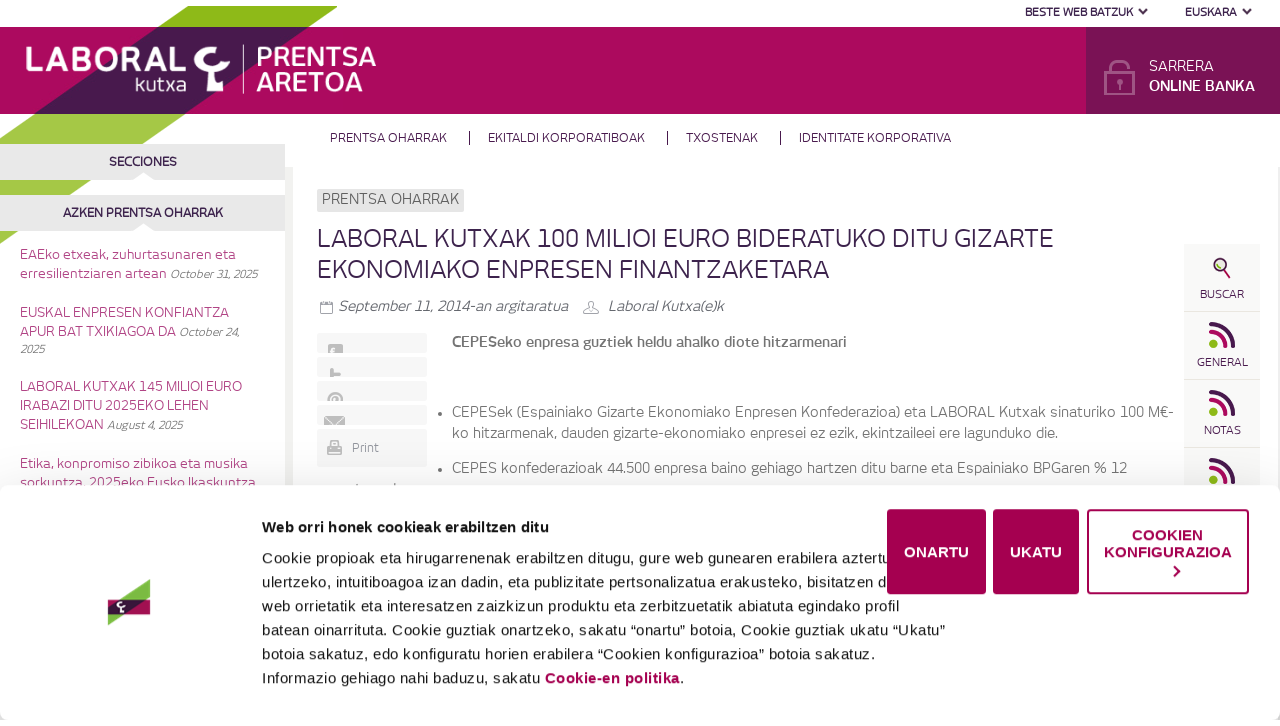

--- FILE ---
content_type: text/html; charset=UTF-8
request_url: https://prentsa.laboralkutxa.com/laboral-kutxak-100-milioi-euro-bideratuko-ditu-gizarte-ekonomiako-enpresen-finantzaketara/
body_size: 11862
content:
<!doctype html>
<!--[if lt IE 7]> <html class="no-js lt-ie9 lt-ie8 lt-ie7" lang="eu"> <![endif]-->
<!--[if IE 7]> <html class="no-js lt-ie9 lt-ie8 is-ie7" lang="eu"> <![endif]-->
<!--[if IE 8]>  <html class="no-js lt-ie9 is-ie8" lang="eu"> <![endif]-->
<!--[if gt IE 8]><!--> <html class="no-js" lang="eu"> <!--<![endif]-->
<head>
	<meta charset="UTF-8" />
	<meta http-equiv="X-UA-Compatible" content="IE=edge,chrome=1">
	<meta name="viewport" content="width=device-width">

		
	
	
	<link href="https://prensa.laboralkutxa.com/src/uploads/2013/04/favicon.ico" rel="shortcut icon" /> 	<link rel="profile" href="http://gmpg.org/xfn/11" />
	<link rel="pingback" href="https://prentsa.laboralkutxa.com/core/xmlrpc.php" />
	<script data-cookieconsent="ignore">
	window.dataLayer = window.dataLayer || [];
	function gtag() {
		dataLayer.push(arguments);
	}
	gtag("consent", "default", {
		ad_user_data: "denied",
		ad_personalization: "denied",
		ad_storage: "denied",
		analytics_storage: "denied",
		functionality_storage: "denied",
		personalization_storage: "denied",
		security_storage: "granted",
		wait_for_update: 500,
	});
	gtag("set", "ads_data_redaction", true);
	</script>
<script type="text/javascript"
		id="Cookiebot"
		src="https://consent.cookiebot.com/uc.js"
		data-cbid="f3a7eec6-966b-42f1-9765-48b9b0d87e36"
						data-culture="EU"
				data-blockingmode="auto"
	></script>
<meta name='robots' content='index, follow, max-image-preview:large, max-snippet:-1, max-video-preview:-1' />
<link rel="alternate" hreflang="es-es" href="https://prentsa.laboralkutxa.com/laboral-kutxa-destina-100-millones-de-euros-para-la-financiacion-de-empresas-de-economia-social/" />
<link rel="alternate" hreflang="eu" href="https://prentsa.laboralkutxa.com/laboral-kutxak-100-milioi-euro-bideratuko-ditu-gizarte-ekonomiako-enpresen-finantzaketara/" />
<link rel="alternate" hreflang="x-default" href="https://prentsa.laboralkutxa.com/laboral-kutxa-destina-100-millones-de-euros-para-la-financiacion-de-empresas-de-economia-social/" />

	<!-- This site is optimized with the Yoast SEO plugin v22.6 - https://yoast.com/wordpress/plugins/seo/ -->
	<title>LABORAL Kutxak 100 milioi euro bideratuko ditu Gizarte Ekonomiako enpresen finantzaketara - Laboral Kutxa Prentsa aretoa</title>
	<meta name="description" content="CEPESek (Espainiako Gizarte Ekonomiako Enpresen Konfederazioa) eta LABORAL Kutxak sinaturiko 100 M€-ko hitzarmenak, dauden gizarte-ekonomiako enpresei ez ezik, ekintzaileei ere lagunduko die." />
	<link rel="canonical" href="https://prentsa.laboralkutxa.com/laboral-kutxak-100-milioi-euro-bideratuko-ditu-gizarte-ekonomiako-enpresen-finantzaketara/" />
	<meta property="og:locale" content="en_US" />
	<meta property="og:type" content="article" />
	<meta property="og:title" content="LABORAL Kutxak 100 milioi euro bideratuko ditu Gizarte Ekonomiako enpresen finantzaketara - Laboral Kutxa Prentsa aretoa" />
	<meta property="og:description" content="CEPESek (Espainiako Gizarte Ekonomiako Enpresen Konfederazioa) eta LABORAL Kutxak sinaturiko 100 M€-ko hitzarmenak, dauden gizarte-ekonomiako enpresei ez ezik, ekintzaileei ere lagunduko die." />
	<meta property="og:url" content="https://prentsa.laboralkutxa.com/laboral-kutxak-100-milioi-euro-bideratuko-ditu-gizarte-ekonomiako-enpresen-finantzaketara/" />
	<meta property="og:site_name" content="Laboral Kutxa Prentsa aretoa" />
	<meta property="article:published_time" content="2014-09-11T10:48:42+00:00" />
	<meta property="article:modified_time" content="2014-09-11T10:52:14+00:00" />
	<meta property="og:image" content="http://prentsa.laboralkutxa.com/src/uploads/2014/09/Firma-convenio-LABORALKUTXA_CEPES_2014.jpg" />
	<meta name="author" content="Laboral Kutxa" />
	<meta name="twitter:label1" content="Written by" />
	<meta name="twitter:data1" content="Laboral Kutxa" />
	<meta name="twitter:label2" content="Est. reading time" />
	<meta name="twitter:data2" content="2 minutes" />
	<script type="application/ld+json" class="yoast-schema-graph">{"@context":"https://schema.org","@graph":[{"@type":"WebPage","@id":"https://prentsa.laboralkutxa.com/laboral-kutxak-100-milioi-euro-bideratuko-ditu-gizarte-ekonomiako-enpresen-finantzaketara/","url":"https://prentsa.laboralkutxa.com/laboral-kutxak-100-milioi-euro-bideratuko-ditu-gizarte-ekonomiako-enpresen-finantzaketara/","name":"LABORAL Kutxak 100 milioi euro bideratuko ditu Gizarte Ekonomiako enpresen finantzaketara - Laboral Kutxa Prentsa aretoa","isPartOf":{"@id":"https://prensa.laboralkutxa.com/#website"},"primaryImageOfPage":{"@id":"https://prentsa.laboralkutxa.com/laboral-kutxak-100-milioi-euro-bideratuko-ditu-gizarte-ekonomiako-enpresen-finantzaketara/#primaryimage"},"image":{"@id":"https://prentsa.laboralkutxa.com/laboral-kutxak-100-milioi-euro-bideratuko-ditu-gizarte-ekonomiako-enpresen-finantzaketara/#primaryimage"},"thumbnailUrl":"http://prentsa.laboralkutxa.com/src/uploads/2014/09/Firma-convenio-LABORALKUTXA_CEPES_2014.jpg","datePublished":"2014-09-11T10:48:42+00:00","dateModified":"2014-09-11T10:52:14+00:00","author":{"@id":"https://prensa.laboralkutxa.com/#/schema/person/83281997facba4437284c5c7fe192622"},"description":"CEPESek (Espainiako Gizarte Ekonomiako Enpresen Konfederazioa) eta LABORAL Kutxak sinaturiko 100 M€-ko hitzarmenak, dauden gizarte-ekonomiako enpresei ez ezik, ekintzaileei ere lagunduko die.","inLanguage":"eu","potentialAction":[{"@type":"ReadAction","target":["https://prentsa.laboralkutxa.com/laboral-kutxak-100-milioi-euro-bideratuko-ditu-gizarte-ekonomiako-enpresen-finantzaketara/"]}]},{"@type":"ImageObject","inLanguage":"eu","@id":"https://prentsa.laboralkutxa.com/laboral-kutxak-100-milioi-euro-bideratuko-ditu-gizarte-ekonomiako-enpresen-finantzaketara/#primaryimage","url":"http://prentsa.laboralkutxa.com/src/uploads/2014/09/Firma-convenio-LABORALKUTXA_CEPES_2014.jpg","contentUrl":"http://prentsa.laboralkutxa.com/src/uploads/2014/09/Firma-convenio-LABORALKUTXA_CEPES_2014.jpg"},{"@type":"WebSite","@id":"https://prensa.laboralkutxa.com/#website","url":"https://prensa.laboralkutxa.com/","name":"Laboral Kutxa Prentsa aretoa","description":"Laboral Kutxa - Prentsa aretoa ","potentialAction":[{"@type":"SearchAction","target":{"@type":"EntryPoint","urlTemplate":"https://prensa.laboralkutxa.com/?s={search_term_string}"},"query-input":"required name=search_term_string"}],"inLanguage":"eu"},{"@type":"Person","@id":"https://prensa.laboralkutxa.com/#/schema/person/83281997facba4437284c5c7fe192622","name":"Laboral Kutxa","image":{"@type":"ImageObject","inLanguage":"eu","@id":"https://prensa.laboralkutxa.com/#/schema/person/image/","url":"https://secure.gravatar.com/avatar/e116e78344736d61865b6f276aa1066e?s=96&d=mm&r=g","contentUrl":"https://secure.gravatar.com/avatar/e116e78344736d61865b6f276aa1066e?s=96&d=mm&r=g","caption":"Laboral Kutxa"},"url":"https://prentsa.laboralkutxa.com/author/ander/"}]}</script>
	<!-- / Yoast SEO plugin. -->


<link rel='dns-prefetch' href='//prensa.laboralkutxa.com' />
<link rel='dns-prefetch' href='//fonts.googleapis.com' />
<link rel="alternate" type="application/rss+xml" title="Laboral Kutxa Prentsa aretoa  &raquo; Feed" href="https://prentsa.laboralkutxa.com/feed/" />
<link rel="alternate" type="application/rss+xml" title="Laboral Kutxa Prentsa aretoa  &raquo; Comments Feed" href="https://prentsa.laboralkutxa.com/comments/feed/" />
<link rel="alternate" type="application/rss+xml" title="Laboral Kutxa Prentsa aretoa  &raquo; LABORAL Kutxak 100 milioi euro bideratuko ditu Gizarte Ekonomiako enpresen finantzaketara Comments Feed" href="https://prentsa.laboralkutxa.com/laboral-kutxak-100-milioi-euro-bideratuko-ditu-gizarte-ekonomiako-enpresen-finantzaketara/feed/" />
<script type="text/javascript">
/* <![CDATA[ */
window._wpemojiSettings = {"baseUrl":"https:\/\/s.w.org\/images\/core\/emoji\/15.0.3\/72x72\/","ext":".png","svgUrl":"https:\/\/s.w.org\/images\/core\/emoji\/15.0.3\/svg\/","svgExt":".svg","source":{"concatemoji":"https:\/\/prentsa.laboralkutxa.com\/core\/wp-includes\/js\/wp-emoji-release.min.js?ver=6.5.3"}};
/*! This file is auto-generated */
!function(i,n){var o,s,e;function c(e){try{var t={supportTests:e,timestamp:(new Date).valueOf()};sessionStorage.setItem(o,JSON.stringify(t))}catch(e){}}function p(e,t,n){e.clearRect(0,0,e.canvas.width,e.canvas.height),e.fillText(t,0,0);var t=new Uint32Array(e.getImageData(0,0,e.canvas.width,e.canvas.height).data),r=(e.clearRect(0,0,e.canvas.width,e.canvas.height),e.fillText(n,0,0),new Uint32Array(e.getImageData(0,0,e.canvas.width,e.canvas.height).data));return t.every(function(e,t){return e===r[t]})}function u(e,t,n){switch(t){case"flag":return n(e,"\ud83c\udff3\ufe0f\u200d\u26a7\ufe0f","\ud83c\udff3\ufe0f\u200b\u26a7\ufe0f")?!1:!n(e,"\ud83c\uddfa\ud83c\uddf3","\ud83c\uddfa\u200b\ud83c\uddf3")&&!n(e,"\ud83c\udff4\udb40\udc67\udb40\udc62\udb40\udc65\udb40\udc6e\udb40\udc67\udb40\udc7f","\ud83c\udff4\u200b\udb40\udc67\u200b\udb40\udc62\u200b\udb40\udc65\u200b\udb40\udc6e\u200b\udb40\udc67\u200b\udb40\udc7f");case"emoji":return!n(e,"\ud83d\udc26\u200d\u2b1b","\ud83d\udc26\u200b\u2b1b")}return!1}function f(e,t,n){var r="undefined"!=typeof WorkerGlobalScope&&self instanceof WorkerGlobalScope?new OffscreenCanvas(300,150):i.createElement("canvas"),a=r.getContext("2d",{willReadFrequently:!0}),o=(a.textBaseline="top",a.font="600 32px Arial",{});return e.forEach(function(e){o[e]=t(a,e,n)}),o}function t(e){var t=i.createElement("script");t.src=e,t.defer=!0,i.head.appendChild(t)}"undefined"!=typeof Promise&&(o="wpEmojiSettingsSupports",s=["flag","emoji"],n.supports={everything:!0,everythingExceptFlag:!0},e=new Promise(function(e){i.addEventListener("DOMContentLoaded",e,{once:!0})}),new Promise(function(t){var n=function(){try{var e=JSON.parse(sessionStorage.getItem(o));if("object"==typeof e&&"number"==typeof e.timestamp&&(new Date).valueOf()<e.timestamp+604800&&"object"==typeof e.supportTests)return e.supportTests}catch(e){}return null}();if(!n){if("undefined"!=typeof Worker&&"undefined"!=typeof OffscreenCanvas&&"undefined"!=typeof URL&&URL.createObjectURL&&"undefined"!=typeof Blob)try{var e="postMessage("+f.toString()+"("+[JSON.stringify(s),u.toString(),p.toString()].join(",")+"));",r=new Blob([e],{type:"text/javascript"}),a=new Worker(URL.createObjectURL(r),{name:"wpTestEmojiSupports"});return void(a.onmessage=function(e){c(n=e.data),a.terminate(),t(n)})}catch(e){}c(n=f(s,u,p))}t(n)}).then(function(e){for(var t in e)n.supports[t]=e[t],n.supports.everything=n.supports.everything&&n.supports[t],"flag"!==t&&(n.supports.everythingExceptFlag=n.supports.everythingExceptFlag&&n.supports[t]);n.supports.everythingExceptFlag=n.supports.everythingExceptFlag&&!n.supports.flag,n.DOMReady=!1,n.readyCallback=function(){n.DOMReady=!0}}).then(function(){return e}).then(function(){var e;n.supports.everything||(n.readyCallback(),(e=n.source||{}).concatemoji?t(e.concatemoji):e.wpemoji&&e.twemoji&&(t(e.twemoji),t(e.wpemoji)))}))}((window,document),window._wpemojiSettings);
/* ]]> */
</script>
<link rel='stylesheet' id='lk-common-parts-css' href='https://prentsa.laboralkutxa.com/src/themes/laboralkutxa/Novisline/lk-common-parts/css/common.css?ver=6.5.3' type='text/css' media='all' />
<link rel='stylesheet' id='sidr-css-css' href='https://prentsa.laboralkutxa.com/src/themes/laboralkutxa/Novisline/css/jquery.sidr.light.css?ver=6.5.3' type='text/css' media='all' />
<style id='wp-emoji-styles-inline-css' type='text/css'>

	img.wp-smiley, img.emoji {
		display: inline !important;
		border: none !important;
		box-shadow: none !important;
		height: 1em !important;
		width: 1em !important;
		margin: 0 0.07em !important;
		vertical-align: -0.1em !important;
		background: none !important;
		padding: 0 !important;
	}
</style>
<link rel='stylesheet' id='wpml-blocks-css' href='https://prentsa.laboralkutxa.com/src/plugins/sitepress-multilingual-cms/dist/css/blocks/styles.css?ver=4.6.9' type='text/css' media='all' />
<link rel='stylesheet' id='contact-form-7-css' href='https://prentsa.laboralkutxa.com/src/plugins/contact-form-7/includes/css/styles.css?ver=5.9.4' type='text/css' media='all' />
<link rel='stylesheet' id='wpml-legacy-dropdown-0-css' href='https://prentsa.laboralkutxa.com/src/plugins/sitepress-multilingual-cms/templates/language-switchers/legacy-dropdown/style.min.css?ver=1' type='text/css' media='all' />
<style id='wpml-legacy-dropdown-0-inline-css' type='text/css'>
.wpml-ls-statics-shortcode_actions, .wpml-ls-statics-shortcode_actions .wpml-ls-sub-menu, .wpml-ls-statics-shortcode_actions a {border-color:#cdcdcd;}.wpml-ls-statics-shortcode_actions a, .wpml-ls-statics-shortcode_actions .wpml-ls-sub-menu a, .wpml-ls-statics-shortcode_actions .wpml-ls-sub-menu a:link, .wpml-ls-statics-shortcode_actions li:not(.wpml-ls-current-language) .wpml-ls-link, .wpml-ls-statics-shortcode_actions li:not(.wpml-ls-current-language) .wpml-ls-link:link {color:#444444;background-color:#ffffff;}.wpml-ls-statics-shortcode_actions a, .wpml-ls-statics-shortcode_actions .wpml-ls-sub-menu a:hover,.wpml-ls-statics-shortcode_actions .wpml-ls-sub-menu a:focus, .wpml-ls-statics-shortcode_actions .wpml-ls-sub-menu a:link:hover, .wpml-ls-statics-shortcode_actions .wpml-ls-sub-menu a:link:focus {color:#000000;background-color:#eeeeee;}.wpml-ls-statics-shortcode_actions .wpml-ls-current-language > a {color:#444444;background-color:#ffffff;}.wpml-ls-statics-shortcode_actions .wpml-ls-current-language:hover>a, .wpml-ls-statics-shortcode_actions .wpml-ls-current-language>a:focus {color:#000000;background-color:#eeeeee;}
</style>
<link rel='stylesheet' id='style-css' href='https://prentsa.laboralkutxa.com/src/themes/laboralkutxa/style.css?ver=6.5.3' type='text/css' media='all' />
<link rel='stylesheet' id='responsive-css' href='https://prentsa.laboralkutxa.com/src/themes/laboralkutxa/css/responsive.css?ver=6.5.3' type='text/css' media='all' />
<link crossorigin="anonymous" rel='stylesheet' id='google-fonts-css' href='https://fonts.googleapis.com/css?family=PT+Sans%3A700%7CTitillium+Web%3A400%2C700&#038;ver=6.5.3' type='text/css' media='all' />
<script type="text/javascript" src="https://prentsa.laboralkutxa.com/src/plugins/sitepress-multilingual-cms/templates/language-switchers/legacy-dropdown/script.min.js?ver=1" id="wpml-legacy-dropdown-0-js"></script>
<script type="text/javascript" src="https://prentsa.laboralkutxa.com/src/themes/laboralkutxa/js/libs/modernizr-2.6.2.min.js?ver=20120206" id="modernizr-js"></script>
<script type="text/javascript" src="https://prentsa.laboralkutxa.com/core/wp-includes/js/jquery/jquery.min.js?ver=3.7.1" id="jquery-core-js"></script>
<script type="text/javascript" src="https://prentsa.laboralkutxa.com/core/wp-includes/js/jquery/jquery-migrate.min.js?ver=3.4.1" id="jquery-migrate-js"></script>
<script type="text/javascript" src="https://prentsa.laboralkutxa.com/src/themes/laboralkutxa/js/plugins.js?ver=20120206" id="plugins-js"></script>
<script type="text/javascript" id="scripts-js-extra">
/* <![CDATA[ */
var _scripts_localized = {"goto":"Ir a"};
/* ]]> */
</script>
<script type="text/javascript" src="https://prentsa.laboralkutxa.com/src/themes/laboralkutxa/js/script.js?ver=20120206" id="scripts-js"></script>
<script type="text/javascript" id="wpml-xdomain-data-js-extra">
/* <![CDATA[ */
var wpml_xdomain_data = {"css_selector":"wpml-ls-item","ajax_url":"https:\/\/prentsa.laboralkutxa.com\/core\/wp-admin\/admin-ajax.php","current_lang":"eu","_nonce":"93aba05556"};
/* ]]> */
</script>
<script type="text/javascript" src="https://prentsa.laboralkutxa.com/src/plugins/sitepress-multilingual-cms/res/js/xdomain-data.js?ver=4.6.9" id="wpml-xdomain-data-js" defer="defer" data-wp-strategy="defer"></script>
<link rel="https://api.w.org/" href="https://prentsa.laboralkutxa.com/wp-json/" /><link rel="alternate" type="application/json" href="https://prentsa.laboralkutxa.com/wp-json/wp/v2/posts/5481" /><link rel="EditURI" type="application/rsd+xml" title="RSD" href="https://prentsa.laboralkutxa.com/core/xmlrpc.php?rsd" />
<meta name="generator" content="WordPress 6.5.3" />
<link rel='shortlink' href='https://prentsa.laboralkutxa.com/?p=5481' />
<link rel="alternate" type="application/json+oembed" href="https://prentsa.laboralkutxa.com/wp-json/oembed/1.0/embed?url=https%3A%2F%2Fprentsa.laboralkutxa.com%2Flaboral-kutxak-100-milioi-euro-bideratuko-ditu-gizarte-ekonomiako-enpresen-finantzaketara%2F" />
<link rel="alternate" type="text/xml+oembed" href="https://prentsa.laboralkutxa.com/wp-json/oembed/1.0/embed?url=https%3A%2F%2Fprentsa.laboralkutxa.com%2Flaboral-kutxak-100-milioi-euro-bideratuko-ditu-gizarte-ekonomiako-enpresen-finantzaketara%2F&#038;format=xml" />
<meta name="generator" content="WPML ver:4.6.9 stt:16,2;" />

<style type="text/css">
.header-top {background-color:#1f2021;}
header, .sf-menu ul {background-color:#ffffff;}
body {background-color:#f2f2f0;}
.content-container, #home-page-content .content-container:hover {background-color:#ffffff; border-bottom:2px solid #e5e5e6;}
.content-container:hover {border-bottom-color:#9c1465;}
body .advertisement-bayside:hover {border-bottom:2px solid #e5e5e6;}
body a.progression-blue, body input.button, .pagination a.selected, .pagination a:hover, .wpcf7 input.wpcf7-submit, #respond input#submit, .load-more-manual #page-nav a {background:#b14485; color:#ffffff;}
.header-top a {color:#3d234d;}
.header-top a:hover {color:#3d234d;}
body a.progression-blue:hover, body input.button:hover, .wpcf7 input.wpcf7-submit:hover, #respond input#submit:hover, .load-more-manual #page-nav a:hover {background:#b14485; }
body, .progression-etabs a {color:#747474;}
.sf-menu a, .sf-menu a:hover, .sf-menu a:visited  {color:#ffffff;}
a {color:#b14485;}
a:hover, #sidebar a:hover h6 {color:#b14485;}
h1 {color:#3d234d;}
h2, h3, h4, h5, h6 {color:#3d234d;}
h1 a, h2 a, h3 a, h4 a, h5 a, h6 a {color:#3d234d;}
#sidebar h5 {color:#3d234d;}
body #logo, body #logo img {max-width:425px;}
.sf-menu a {padding-top:69px; padding-bottom:71px;}
body .sf-menu li:hover ul, body .sf-menu li.sfHover ul {top:156px;}
.header-top, .sf-menu, .meta-data-index, .media-overlay, #sidebar h5, #sidebar .time-stamp-sidebar, #sidebar  .progression-tab a, h6.bayside-category {font-family: 'NewJuneRegular', sans-serif; }
h1, h2, h3, h4, h5, h6, a#jtwt_date, .pagination a, a.progression-button, input.button, .wpcf7 input.wpcf7-submit, ul.progression-toggle li, .progression-etabs, #respond input#submit, .load-more-manual #page-nav a {font-family: 'NewJuneRegular', sans-serif; }
body {font-family:"NewJuneRegular", Helvetica, Arial, Sans-Serif;}
.col2 { width:275px; }
#page-content, #full-width {background:#ffffff; border-right:2px solid #efefef; border-bottom:2px solid #efefef; }
</style>


    <link rel="amphtml" href="https://prentsa.laboralkutxa.com/laboral-kutxak-100-milioi-euro-bideratuko-ditu-gizarte-ekonomiako-enpresen-finantzaketara/amp/"></head>

<body class="post-template-default single single-post postid-5481 single-format-standard">
<!-- Google Tag Manager -->
<noscript><iframe src="//www.googletagmanager.com/ns.html?id=GTM-N46MJF"
    height="0" width="0" style="display:none;visibility:hidden"></iframe></noscript>
<script>(function(w,d,s,l,i){w[l]=w[l]||[];w[l].push({'gtm.start':
    new Date().getTime(),event:'gtm.js'});var f=d.getElementsByTagName(s)[0],
    j=d.createElement(s),dl=l!='dataLayer'?'&l='+l:'';j.async=true;j.src=
    '//www.googletagmanager.com/gtm.js?id='+i+dl;f.parentNode.insertBefore(j,f);
    })(window,document,'script','dataLayer','GTM-N46MJF');</script>
<!-- End Google Tag Manager -->
<!-- <header> -->
<header id="main-header">
    <a id="open-menu-mob" class="movil-show" href="#open-menu-mob">Menu</a>
    <div class="header-top-box">
        <div class="header-top">
            <div class="cruze-top"></div>
            <div id="menu-others-web-lang">
	        <ul class="selector-both">
            <li class="web-sel">
				                    <a href="#" class="pica">Beste web batzuk</a>
                    <ul class="sub-menu-web">
                        <li><a href="https://www.laboralkutxa.com/eu/partikularrak">Web nagusia</a></li>
                        <li><a href="https://gu.laboralkutxa.com/">Web Korporativa</a></li>
                        <li><a href="https://prentsa.laboralkutxa.com/">Prentsa-aretoa</a></li>
                        <li><a href="https://www.viviendaslaboralkutxa.com/">Laboral Kutxa etxebizitzak</a></li>
                        <li><a href="https://bloga.laboralkutxa.com/">Partikularren bloga</a></li>
                        <li><a href="https://www.bancaparaempresas.com/">Enpresen bloga</a></li>
                        <li><a href="https://gaztenpresa.org/eu/">Gaztenpresa</a></li>
                    </ul>
				            </li>
			            <li class="language-sel">
                <a href="#" class="pica">Euskara</a>
                <ul class="sub-menu-lang">
					                        <li><a href="http://prensa.laboralkutxa.com//laboral-kutxa-destina-100-millones-de-euros-para-la-financiacion-de-empresas-de-economia-social/">Castellano</a></li>
					                </ul>
            </li>
        </ul>
	</div>
            <div class="clearfix"></div>
        </div><!-- close .header-top-->
    </div>

	<h1 id="logo">
        <a href="https://prentsa.laboralkutxa.com/" title="Laboral Kutxa Prentsa aretoa " rel="home">
                        <img src="https://prentsa.laboralkutxa.com/src/themes/laboralkutxa/images/logo-prensa-eu.png" alt="Laboral Kutxa Prentsa aretoa " width="425" />
        </a>
    </h1>
    <div class="banca-online inblog">
        <div class="head">
                                                <a class="bank-online" href="https://lkweb.laboralkutxa.com/login"><span class="title">Sarrera <span>Online Banka</span></span></a>
                                    </div>
    </div>
    <nav id="main-menu-top">
        <div class="different-blogs">
            <ul>
                <li class="active"><a href="http://blog.laboralkutxa.com/">Blog Particulares</a></li>
                <li class="no-active"><a href="http://www.bancaparaempresas.com/">Blog Empresas</a></li>
            </ul>
        </div>
		<div class="menu-menu-nagusia-container"><ul id="menu-menu-nagusia" class="sf-menu"><li id="menu-item-4147" class="menu-item menu-item-type-taxonomy menu-item-object-category current-post-ancestor current-menu-parent current-post-parent menu-item-4147"><a href="https://prentsa.laboralkutxa.com/category/prentsa-oharrak/">Prentsa oharrak</a></li>
<li id="menu-item-4157" class="menu-item menu-item-type-custom menu-item-object-custom menu-item-4157"><a target="_blank" rel="noopener" href="http://korporatiboa.laboralkutxa.com/gure-konpromisoa/">Ekitaldi korporatiboak</a></li>
<li id="menu-item-4155" class="menu-item menu-item-type-custom menu-item-object-custom menu-item-4155"><a href="http://gu.laboralkutxa.com/txostenak/">Txostenak</a></li>
<li id="menu-item-4163" class="menu-item menu-item-type-custom menu-item-object-custom menu-item-4163"><a href="http://www.laboralkutxamarka.com">Identitate Korporativa</a></li>
</ul></div>	</nav>

	<div class="clearfix"></div>
</header>


<div id="main" class="site-main">
    <aside class="fast-menu">
    <nav>
        <ul class="fast-menu-content">
            <li class="find">
                <a href="#"><span>Buscar</span></a>
                <div class="form-desple">
                    <form method="get" class="form-desple-form" action="https://prentsa.laboralkutxa.com/" role="search">
                        <div class="content-search">
                            <div class="size1of1">
                                <input type="search" class="field" name="s" value="" id="s" placeholder="Buscar &hellip;" />
                                <input type="submit" class="submit button btn-lupa" name="submit" id="searchsubmit" value="Buscar" />
                            </div>
                        </div>
                    </form>
                </div>
                
            </li>
            <li class="rss"><a class="rss" href="https://prentsa.laboralkutxa.com/feed/rss/" target="_blank"><span>General</span></a></li><li class="rss"><a class="rss" href="https://prentsa.laboralkutxa.com/category/prentsa-oharrak/?feed=rss" target="_blank"><span>Notas</span></a></li><li class="rss"><a class="rss" href="https://prentsa.laboralkutxa.com/category/sariak/?feed=rss" target="_blank"><span>Sariak</span></a></li><li class="rss"><a class="rss" href="https://prentsa.laboralkutxa.com/category/ekitaldi-korporatiboak/?feed=rss" target="_blank"><span>Actos</span></a></li>            <li class="contact"><a href="/contacto/"><span>Contactar</span></a></li>
        </ul>
        
    </nav>
</aside>
<div id="sidebar">
	<div class="sidebar-icon"><a href="#" class="sidebar-icon-link"></a></div>

	
<form method="get" class="searchform" action="https://prentsa.laboralkutxa.com/" role="search">
	<label for="s" class="assistive-text">Bilatu</label>
	<input type="text" class="field" name="s" value="" id="s" placeholder="Bilatu …" />
	<input type="submit" class="submit button" name="submit" id="searchsubmit" value="Bilatu" />
</form>

<div class="search-base"></div>
<div class="sidebar-spacer search-base-spacer"></div>
	<div id="sidebar-widgets">
        <div id="sidebar-nav-header" class="widget widget_archive"><h5 class="widget-title">Secciones</h5></div>
        <div class="social-icons-content social-mob">
            <a href="#" id="social-more"><img class="more" src="https://prentsa.laboralkutxa.com/src/themes/laboralkutxa/images/social-more.png" alt="Más" /></a>
            <div class="social-icons">
                    <li class="rss"><a class="rss" href="https://prentsa.laboralkutxa.com/feed/rss/" target="_blank"><span>General</span></a></li><li class="rss"><a class="rss" href="https://prentsa.laboralkutxa.com/category/prentsa-oharrak/?feed=rss" target="_blank"><span>Notas</span></a></li><li class="rss"><a class="rss" href="https://prentsa.laboralkutxa.com/category/sariak/?feed=rss" target="_blank"><span>Sariak</span></a></li><li class="rss"><a class="rss" href="https://prentsa.laboralkutxa.com/category/ekitaldi-korporatiboak/?feed=rss" target="_blank"><span>Actos</span></a></li>            </div>
        </div>

        <div class="menu-top-mob"><div class="menu-goiko-menu-container"><ul id="menu-goiko-menu" class="header-menu"><li id="menu-item-4308" class="menu-item menu-item-type-custom menu-item-object-custom menu-item-4308"><a href="http://www.laboralkutxa.com">Laboral Kutxa Webgunea</a></li>
<li id="menu-item-4310" class="menu-item menu-item-type-post_type menu-item-object-page menu-item-4310"><a href="https://prentsa.laboralkutxa.com/lege-informazioa/">Lege informazioa</a></li>
<li id="menu-item-4160" class="menu-item menu-item-type-post_type menu-item-object-page menu-item-4160"><a href="https://prentsa.laboralkutxa.com/harremanetarako/">Harremanetarako</a></li>
</ul></div></div>
		
		<div id="recent-posts-2" class="widget widget_recent_entries">
		<h5 class="widget-title">Azken prentsa oharrak</h5>
		<ul>
											<li>
					<a href="https://prentsa.laboralkutxa.com/eaeko-etxeak-zuhurtasunaren-eta-erresilientziaren-artean/">EAEko etxeak, zuhurtasunaren eta erresilientziaren artean</a>
											<span class="post-date">October 31, 2025</span>
									</li>
											<li>
					<a href="https://prentsa.laboralkutxa.com/euskal-enpresen-konfiantza-apur-bat-txikiagoa-da/">EUSKAL ENPRESEN KONFIANTZA APUR BAT TXIKIAGOA DA</a>
											<span class="post-date">October 24, 2025</span>
									</li>
											<li>
					<a href="https://prentsa.laboralkutxa.com/laboral-kutxak-145-milioi-euro-irabazi-ditu-2025eko-lehen-seihilekoan/">LABORAL KUTXAK 145 MILIOI EURO IRABAZI DITU 2025EKO LEHEN SEIHILEKOAN</a>
											<span class="post-date">August 4, 2025</span>
									</li>
											<li>
					<a href="https://prentsa.laboralkutxa.com/etika-konpromiso-zibikoa-eta-musika-sorkuntza-2025eko-eusko-ikaskuntza-laboral-kutxa-sarien-protagonistak/">Etika, konpromiso zibikoa eta musika sorkuntza, 2025eko Eusko Ikaskuntza &#8211; LABORAL Kutxa Sarien protagonistak</a>
											<span class="post-date">July 10, 2025</span>
									</li>
											<li>
					<a href="https://prentsa.laboralkutxa.com/gaztenpresa-fundazioak-348-enpresa-sortzen-lagundu-du-2024an/">GAZTENPRESA FUNDAZIOAK 348 ENPRESA SORTZEN LAGUNDU DU 2024AN</a>
											<span class="post-date">July 8, 2025</span>
									</li>
					</ul>

		</div><div class="sidebar-spacer"></div><div id="archives-2" class="widget widget_archive"><h5 class="widget-title">Artxiboak</h5>
			<ul>
					<li><a href='https://prentsa.laboralkutxa.com/2025/10/'>October 2025</a></li>
	<li><a href='https://prentsa.laboralkutxa.com/2025/08/'>August 2025</a></li>
	<li><a href='https://prentsa.laboralkutxa.com/2025/07/'>July 2025</a></li>
	<li><a href='https://prentsa.laboralkutxa.com/2025/06/'>June 2025</a></li>
	<li><a href='https://prentsa.laboralkutxa.com/2025/05/'>May 2025</a></li>
	<li><a href='https://prentsa.laboralkutxa.com/2025/04/'>April 2025</a></li>
	<li><a href='https://prentsa.laboralkutxa.com/2025/03/'>March 2025</a></li>
	<li><a href='https://prentsa.laboralkutxa.com/2025/02/'>February 2025</a></li>
	<li><a href='https://prentsa.laboralkutxa.com/2024/12/'>December 2024</a></li>
	<li><a href='https://prentsa.laboralkutxa.com/2024/10/'>October 2024</a></li>
	<li><a href='https://prentsa.laboralkutxa.com/2024/08/'>August 2024</a></li>
	<li><a href='https://prentsa.laboralkutxa.com/2024/07/'>July 2024</a></li>
	<li><a href='https://prentsa.laboralkutxa.com/2024/06/'>June 2024</a></li>
	<li><a href='https://prentsa.laboralkutxa.com/2024/04/'>April 2024</a></li>
	<li><a href='https://prentsa.laboralkutxa.com/2024/03/'>March 2024</a></li>
	<li><a href='https://prentsa.laboralkutxa.com/2024/02/'>February 2024</a></li>
	<li><a href='https://prentsa.laboralkutxa.com/2023/12/'>December 2023</a></li>
	<li><a href='https://prentsa.laboralkutxa.com/2023/11/'>November 2023</a></li>
	<li><a href='https://prentsa.laboralkutxa.com/2023/10/'>October 2023</a></li>
	<li><a href='https://prentsa.laboralkutxa.com/2023/07/'>July 2023</a></li>
	<li><a href='https://prentsa.laboralkutxa.com/2023/06/'>June 2023</a></li>
	<li><a href='https://prentsa.laboralkutxa.com/2023/05/'>May 2023</a></li>
	<li><a href='https://prentsa.laboralkutxa.com/2023/04/'>April 2023</a></li>
	<li><a href='https://prentsa.laboralkutxa.com/2023/03/'>March 2023</a></li>
	<li><a href='https://prentsa.laboralkutxa.com/2023/01/'>January 2023</a></li>
	<li><a href='https://prentsa.laboralkutxa.com/2022/12/'>December 2022</a></li>
	<li><a href='https://prentsa.laboralkutxa.com/2022/10/'>October 2022</a></li>
	<li><a href='https://prentsa.laboralkutxa.com/2022/09/'>September 2022</a></li>
	<li><a href='https://prentsa.laboralkutxa.com/2022/08/'>August 2022</a></li>
	<li><a href='https://prentsa.laboralkutxa.com/2022/07/'>July 2022</a></li>
	<li><a href='https://prentsa.laboralkutxa.com/2022/06/'>June 2022</a></li>
	<li><a href='https://prentsa.laboralkutxa.com/2022/05/'>May 2022</a></li>
	<li><a href='https://prentsa.laboralkutxa.com/2022/04/'>April 2022</a></li>
	<li><a href='https://prentsa.laboralkutxa.com/2022/03/'>March 2022</a></li>
	<li><a href='https://prentsa.laboralkutxa.com/2022/02/'>February 2022</a></li>
	<li><a href='https://prentsa.laboralkutxa.com/2022/01/'>January 2022</a></li>
	<li><a href='https://prentsa.laboralkutxa.com/2021/12/'>December 2021</a></li>
	<li><a href='https://prentsa.laboralkutxa.com/2021/11/'>November 2021</a></li>
	<li><a href='https://prentsa.laboralkutxa.com/2021/10/'>October 2021</a></li>
	<li><a href='https://prentsa.laboralkutxa.com/2021/09/'>September 2021</a></li>
	<li><a href='https://prentsa.laboralkutxa.com/2021/08/'>August 2021</a></li>
	<li><a href='https://prentsa.laboralkutxa.com/2021/07/'>July 2021</a></li>
	<li><a href='https://prentsa.laboralkutxa.com/2021/06/'>June 2021</a></li>
	<li><a href='https://prentsa.laboralkutxa.com/2021/04/'>April 2021</a></li>
	<li><a href='https://prentsa.laboralkutxa.com/2021/03/'>March 2021</a></li>
	<li><a href='https://prentsa.laboralkutxa.com/2021/02/'>February 2021</a></li>
	<li><a href='https://prentsa.laboralkutxa.com/2020/12/'>December 2020</a></li>
	<li><a href='https://prentsa.laboralkutxa.com/2020/11/'>November 2020</a></li>
	<li><a href='https://prentsa.laboralkutxa.com/2020/10/'>October 2020</a></li>
	<li><a href='https://prentsa.laboralkutxa.com/2020/09/'>September 2020</a></li>
	<li><a href='https://prentsa.laboralkutxa.com/2020/08/'>August 2020</a></li>
	<li><a href='https://prentsa.laboralkutxa.com/2020/07/'>July 2020</a></li>
	<li><a href='https://prentsa.laboralkutxa.com/2020/06/'>June 2020</a></li>
	<li><a href='https://prentsa.laboralkutxa.com/2020/05/'>May 2020</a></li>
	<li><a href='https://prentsa.laboralkutxa.com/2020/04/'>April 2020</a></li>
	<li><a href='https://prentsa.laboralkutxa.com/2020/02/'>February 2020</a></li>
	<li><a href='https://prentsa.laboralkutxa.com/2020/01/'>January 2020</a></li>
	<li><a href='https://prentsa.laboralkutxa.com/2019/12/'>December 2019</a></li>
	<li><a href='https://prentsa.laboralkutxa.com/2019/10/'>October 2019</a></li>
	<li><a href='https://prentsa.laboralkutxa.com/2019/09/'>September 2019</a></li>
	<li><a href='https://prentsa.laboralkutxa.com/2019/08/'>August 2019</a></li>
	<li><a href='https://prentsa.laboralkutxa.com/2019/07/'>July 2019</a></li>
	<li><a href='https://prentsa.laboralkutxa.com/2019/06/'>June 2019</a></li>
	<li><a href='https://prentsa.laboralkutxa.com/2019/05/'>May 2019</a></li>
	<li><a href='https://prentsa.laboralkutxa.com/2019/04/'>April 2019</a></li>
	<li><a href='https://prentsa.laboralkutxa.com/2019/03/'>March 2019</a></li>
	<li><a href='https://prentsa.laboralkutxa.com/2019/02/'>February 2019</a></li>
	<li><a href='https://prentsa.laboralkutxa.com/2018/12/'>December 2018</a></li>
	<li><a href='https://prentsa.laboralkutxa.com/2018/10/'>October 2018</a></li>
	<li><a href='https://prentsa.laboralkutxa.com/2018/08/'>August 2018</a></li>
	<li><a href='https://prentsa.laboralkutxa.com/2018/07/'>July 2018</a></li>
	<li><a href='https://prentsa.laboralkutxa.com/2018/06/'>June 2018</a></li>
	<li><a href='https://prentsa.laboralkutxa.com/2018/05/'>May 2018</a></li>
	<li><a href='https://prentsa.laboralkutxa.com/2018/04/'>April 2018</a></li>
	<li><a href='https://prentsa.laboralkutxa.com/2018/03/'>March 2018</a></li>
	<li><a href='https://prentsa.laboralkutxa.com/2018/02/'>February 2018</a></li>
	<li><a href='https://prentsa.laboralkutxa.com/2017/12/'>December 2017</a></li>
	<li><a href='https://prentsa.laboralkutxa.com/2017/10/'>October 2017</a></li>
	<li><a href='https://prentsa.laboralkutxa.com/2017/09/'>September 2017</a></li>
	<li><a href='https://prentsa.laboralkutxa.com/2017/08/'>August 2017</a></li>
	<li><a href='https://prentsa.laboralkutxa.com/2017/07/'>July 2017</a></li>
	<li><a href='https://prentsa.laboralkutxa.com/2017/06/'>June 2017</a></li>
	<li><a href='https://prentsa.laboralkutxa.com/2017/05/'>May 2017</a></li>
	<li><a href='https://prentsa.laboralkutxa.com/2017/04/'>April 2017</a></li>
	<li><a href='https://prentsa.laboralkutxa.com/2017/03/'>March 2017</a></li>
	<li><a href='https://prentsa.laboralkutxa.com/2017/02/'>February 2017</a></li>
	<li><a href='https://prentsa.laboralkutxa.com/2016/12/'>December 2016</a></li>
	<li><a href='https://prentsa.laboralkutxa.com/2016/11/'>November 2016</a></li>
	<li><a href='https://prentsa.laboralkutxa.com/2016/10/'>October 2016</a></li>
	<li><a href='https://prentsa.laboralkutxa.com/2016/09/'>September 2016</a></li>
	<li><a href='https://prentsa.laboralkutxa.com/2016/08/'>August 2016</a></li>
	<li><a href='https://prentsa.laboralkutxa.com/2016/07/'>July 2016</a></li>
	<li><a href='https://prentsa.laboralkutxa.com/2016/06/'>June 2016</a></li>
	<li><a href='https://prentsa.laboralkutxa.com/2016/04/'>April 2016</a></li>
	<li><a href='https://prentsa.laboralkutxa.com/2016/03/'>March 2016</a></li>
	<li><a href='https://prentsa.laboralkutxa.com/2016/02/'>February 2016</a></li>
	<li><a href='https://prentsa.laboralkutxa.com/2015/12/'>December 2015</a></li>
	<li><a href='https://prentsa.laboralkutxa.com/2015/11/'>November 2015</a></li>
	<li><a href='https://prentsa.laboralkutxa.com/2015/10/'>October 2015</a></li>
	<li><a href='https://prentsa.laboralkutxa.com/2015/09/'>September 2015</a></li>
	<li><a href='https://prentsa.laboralkutxa.com/2015/07/'>July 2015</a></li>
	<li><a href='https://prentsa.laboralkutxa.com/2015/06/'>June 2015</a></li>
	<li><a href='https://prentsa.laboralkutxa.com/2015/05/'>May 2015</a></li>
	<li><a href='https://prentsa.laboralkutxa.com/2015/04/'>April 2015</a></li>
	<li><a href='https://prentsa.laboralkutxa.com/2015/03/'>March 2015</a></li>
	<li><a href='https://prentsa.laboralkutxa.com/2015/02/'>February 2015</a></li>
	<li><a href='https://prentsa.laboralkutxa.com/2014/12/'>December 2014</a></li>
	<li><a href='https://prentsa.laboralkutxa.com/2014/11/'>November 2014</a></li>
	<li><a href='https://prentsa.laboralkutxa.com/2014/10/'>October 2014</a></li>
	<li><a href='https://prentsa.laboralkutxa.com/2014/09/'>September 2014</a></li>
	<li><a href='https://prentsa.laboralkutxa.com/2014/08/'>August 2014</a></li>
	<li><a href='https://prentsa.laboralkutxa.com/2014/07/'>July 2014</a></li>
	<li><a href='https://prentsa.laboralkutxa.com/2014/06/'>June 2014</a></li>
	<li><a href='https://prentsa.laboralkutxa.com/2014/05/'>May 2014</a></li>
	<li><a href='https://prentsa.laboralkutxa.com/2014/04/'>April 2014</a></li>
	<li><a href='https://prentsa.laboralkutxa.com/2014/03/'>March 2014</a></li>
	<li><a href='https://prentsa.laboralkutxa.com/2014/02/'>February 2014</a></li>
	<li><a href='https://prentsa.laboralkutxa.com/2014/01/'>January 2014</a></li>
	<li><a href='https://prentsa.laboralkutxa.com/2013/12/'>December 2013</a></li>
	<li><a href='https://prentsa.laboralkutxa.com/2013/11/'>November 2013</a></li>
	<li><a href='https://prentsa.laboralkutxa.com/2013/10/'>October 2013</a></li>
	<li><a href='https://prentsa.laboralkutxa.com/2013/09/'>September 2013</a></li>
	<li><a href='https://prentsa.laboralkutxa.com/2013/08/'>August 2013</a></li>
	<li><a href='https://prentsa.laboralkutxa.com/2013/07/'>July 2013</a></li>
	<li><a href='https://prentsa.laboralkutxa.com/2013/06/'>June 2013</a></li>
	<li><a href='https://prentsa.laboralkutxa.com/2013/05/'>May 2013</a></li>
	<li><a href='https://prentsa.laboralkutxa.com/2013/04/'>April 2013</a></li>
	<li><a href='https://prentsa.laboralkutxa.com/2013/02/'>February 2013</a></li>
	<li><a href='https://prentsa.laboralkutxa.com/2013/01/'>January 2013</a></li>
	<li><a href='https://prentsa.laboralkutxa.com/2012/11/'>November 2012</a></li>
	<li><a href='https://prentsa.laboralkutxa.com/2012/10/'>October 2012</a></li>
	<li><a href='https://prentsa.laboralkutxa.com/2012/07/'>July 2012</a></li>
	<li><a href='https://prentsa.laboralkutxa.com/2012/06/'>June 2012</a></li>
	<li><a href='https://prentsa.laboralkutxa.com/2012/05/'>May 2012</a></li>
	<li><a href='https://prentsa.laboralkutxa.com/2012/04/'>April 2012</a></li>
	<li><a href='https://prentsa.laboralkutxa.com/2012/03/'>March 2012</a></li>
	<li><a href='https://prentsa.laboralkutxa.com/2012/02/'>February 2012</a></li>
	<li><a href='https://prentsa.laboralkutxa.com/2011/12/'>December 2011</a></li>
	<li><a href='https://prentsa.laboralkutxa.com/2011/10/'>October 2011</a></li>
	<li><a href='https://prentsa.laboralkutxa.com/2011/09/'>September 2011</a></li>
	<li><a href='https://prentsa.laboralkutxa.com/2011/08/'>August 2011</a></li>
	<li><a href='https://prentsa.laboralkutxa.com/2011/07/'>July 2011</a></li>
	<li><a href='https://prentsa.laboralkutxa.com/2011/06/'>June 2011</a></li>
	<li><a href='https://prentsa.laboralkutxa.com/2011/05/'>May 2011</a></li>
	<li><a href='https://prentsa.laboralkutxa.com/2011/04/'>April 2011</a></li>
	<li><a href='https://prentsa.laboralkutxa.com/2011/03/'>March 2011</a></li>
	<li><a href='https://prentsa.laboralkutxa.com/2011/02/'>February 2011</a></li>
	<li><a href='https://prentsa.laboralkutxa.com/2011/01/'>January 2011</a></li>
	<li><a href='https://prentsa.laboralkutxa.com/2010/12/'>December 2010</a></li>
	<li><a href='https://prentsa.laboralkutxa.com/2010/11/'>November 2010</a></li>
	<li><a href='https://prentsa.laboralkutxa.com/2010/10/'>October 2010</a></li>
	<li><a href='https://prentsa.laboralkutxa.com/2010/09/'>September 2010</a></li>
	<li><a href='https://prentsa.laboralkutxa.com/2010/07/'>July 2010</a></li>
	<li><a href='https://prentsa.laboralkutxa.com/2010/06/'>June 2010</a></li>
	<li><a href='https://prentsa.laboralkutxa.com/2010/01/'>January 2010</a></li>
	<li><a href='https://prentsa.laboralkutxa.com/2009/12/'>December 2009</a></li>
	<li><a href='https://prentsa.laboralkutxa.com/2009/10/'>October 2009</a></li>
	<li><a href='https://prentsa.laboralkutxa.com/2009/08/'>August 2009</a></li>
	<li><a href='https://prentsa.laboralkutxa.com/2009/07/'>July 2009</a></li>
	<li><a href='https://prentsa.laboralkutxa.com/2009/06/'>June 2009</a></li>
	<li><a href='https://prentsa.laboralkutxa.com/2009/05/'>May 2009</a></li>
	<li><a href='https://prentsa.laboralkutxa.com/2009/03/'>March 2009</a></li>
	<li><a href='https://prentsa.laboralkutxa.com/2009/02/'>February 2009</a></li>
	<li><a href='https://prentsa.laboralkutxa.com/2008/12/'>December 2008</a></li>
	<li><a href='https://prentsa.laboralkutxa.com/2008/11/'>November 2008</a></li>
	<li><a href='https://prentsa.laboralkutxa.com/2008/10/'>October 2008</a></li>
	<li><a href='https://prentsa.laboralkutxa.com/2008/09/'>September 2008</a></li>
	<li><a href='https://prentsa.laboralkutxa.com/2008/07/'>July 2008</a></li>
	<li><a href='https://prentsa.laboralkutxa.com/2008/06/'>June 2008</a></li>
	<li><a href='https://prentsa.laboralkutxa.com/2008/05/'>May 2008</a></li>
	<li><a href='https://prentsa.laboralkutxa.com/2008/04/'>April 2008</a></li>
	<li><a href='https://prentsa.laboralkutxa.com/2008/03/'>March 2008</a></li>
	<li><a href='https://prentsa.laboralkutxa.com/2008/02/'>February 2008</a></li>
	<li><a href='https://prentsa.laboralkutxa.com/2008/01/'>January 2008</a></li>
			</ul>

			</div><div class="sidebar-spacer"></div>
	</div><!-- close #sidebar-widgets-->
</div><!-- close #sidebar -->

<section id="page-content">
	
	
		<div id="post-5481" class="post-5481 post type-post status-publish format-standard hentry category-prentsa-oharrak tag-cepes-eu tag-finantzaketa tag-gizarte-ekonomia tag-laboral-kutxa-2">

	<h6 class="bayside-category"><a href="https://prentsa.laboralkutxa.com/category/prentsa-oharrak/" rel="category tag">Prentsa oharrak</a></h6>
	<h2 class="blog-post">LABORAL Kutxak 100 milioi euro bideratuko ditu Gizarte Ekonomiako enpresen finantzaketara</h2>
	<div class="post-meta-bayside"><span class="date-bayside"><a href="https://prentsa.laboralkutxa.com/2014/09/" title="12:48 pm" rel="bookmark"><time class="entry-date" datetime="2014-09-11T12:48:42+02:00" pubdate>September 11, 2014</time>-an argitaratua</a></span><span class="author-bayside"> <a class="url fn n" href="https://prentsa.laboralkutxa.com/author/ander/" title="View all posts by Laboral Kutxa" rel="author">Laboral Kutxa(e)k</a></span></div><!-- call to /inc/template-tags.php -->


	<!-- video embed code -->
		<!-- end video embed code -->

	<!-- if featured image code -->
		<!-- end featured image code -->

	
	<div class="social-networks-bayside">
		<script type="text/javascript">var switchTo5x=true;</script>
		<script type="text/javascript" src="https://ws.sharethis.com/button/buttons.js"></script>
		<script type="text/javascript">stLight.options({publisher: "b779a7d6-8947-431e-8a89-abe575e1b4b0"}); </script>
		<span class='st_facebook' displayText='Facebook'></span>
		<span class='st_twitter' displayText='Tweet'></span>
		<span class='st_pinterest' displayText='Pinterest'></span>
		<span class='st_email' displayText='Email'></span>
		<span class="st_print"><a href="javascript:window.print()">Print</a></span>
		<div class="clearfix"></div>
	</div>

	<p><strong>CEPESeko enpresa guztiek heldu ahalko diote hitzarmenari</strong></p>
<p>&nbsp;</p>
<ul>
<li>CEPESek (Espainiako Gizarte Ekonomiako Enpresen Konfederazioa) eta LABORAL Kutxak sinaturiko 100 M€-ko hitzarmenak, dauden gizarte-ekonomiako enpresei ez ezik, ekintzaileei ere lagunduko die.</li>
</ul>
<ul>
<li>CEPES konfederazioak 44.500 enpresa baino gehiago hartzen ditu barne eta Espainiako BPGaren % 12 sortzen du.</li>
</ul>
<ul>
<li>Hitzarmenean, azpimarratzekoak dira ekintzaileen aldeko finantzaketa-baldintzak eta enpresen kapital sozialerako ekarpenak.</li>
</ul>
<p>&nbsp;</p>
<p>Josu Arraizak (LABORAL Kutxako Enpresen Areako zuzendaria) eta Juan Antonio Pedreñok (CEPESeko lehendakaria) berritu egin dute bi entitateek 2012. urtean sinaturiko hitzarmena, gizarte-ekonomiako enpresen finantzaketa errazteko.Horrela, gizarte- eta enpresa-eredu parte-hartzaileagoa, gardenagoa eta lehiakorragoa osatzen duten erakunde eta pertsonentzako babesa berretsi egin du LABORAL Kutxak.</p>
<div id="attachment_5484" style="width: 619px" class="wp-caption aligncenter"><a href="http://prentsa.laboralkutxa.com/src/uploads/2014/09/Firma-convenio-LABORALKUTXA_CEPES_2014.jpg"><img fetchpriority="high" decoding="async" aria-describedby="caption-attachment-5484" class="wp-image-5484" src="//prentsa.laboralkutxa.com/src/uploads/2014/09/Firma-convenio-LABORALKUTXA_CEPES_2014.jpg" alt="Juan Antonio Pedreño (Presidente de CEPES) y Josu Arraiza (Director de Area de Empresas de LABORAL Kutxa)." width="609" height="506" srcset="https://prentsa.laboralkutxa.com/src/uploads/2014/09/Firma-convenio-LABORALKUTXA_CEPES_2014.jpg 924w, https://prentsa.laboralkutxa.com/src/uploads/2014/09/Firma-convenio-LABORALKUTXA_CEPES_2014-300x249.jpg 300w, https://prentsa.laboralkutxa.com/src/uploads/2014/09/Firma-convenio-LABORALKUTXA_CEPES_2014-550x457.jpg 550w, https://prentsa.laboralkutxa.com/src/uploads/2014/09/Firma-convenio-LABORALKUTXA_CEPES_2014-275x228.jpg 275w" sizes="(max-width: 609px) 100vw, 609px" /></a><p id="caption-attachment-5484" class="wp-caption-text">Juan Antonio Pedreñok (CEPESeko lehendakaria) eta Josu Arraizak (LABORAL Kutxako Enpresen Areako zuzendaria).</p></div>
<p>Hitzarmenaren helburu nagusia da enpresa horiei likidezia emango dieten partidak eskaintzea, inbertsio berriak errazteko.Partida horien artean azpimarratzekoak dira, beren garrantziagatik, <strong>ekintzailetzara eta kapital sozialerako ekarpenetara bideraturikoak</strong>, horiek oso finantzaketa-baldintzak egokiak izango dituztelako.Horrela, <strong>sozietate berriek eskura izango dituzten maileguek % 1eko irekiera-komisioa eta % 4,5eko interes finkoa izango dute</strong>.Gainera, eskatutako zenbatekoa 25.000 eurotik beherakoa bada, Europako Inbertsio Fondora (EIF) jotzeko aukera izango dute bost urterako. Horri esker, interes-tasa are txikiagoa izango da (% 3,95ekoa).</p>
<p><strong>Enpresen kapitalerako ekarpenen kasuan, bazkideek 7 urterainoko maileguak eskuratu ahalko dituzte, % 0,5eko irekiera-komisioarekin eta Euriborra + % 2,50eko interes tasa hobarituarekin</strong>.Tasa hori ere txikiagoa izan liteke (+ % 1,75ekoa), Europako dirulaguntza bat eskuratuz gero.</p>
<p><strong>Finkatutako enpresentzako irtenbideak</strong></p>
<p>Gizarte-ekonomiako enpresen premia nagusiak betetzeko diseinatu da hitzarmena. Hala, ekintzaileentzako <strong>finantzaketa-lerro berriak</strong> ez ezik, <strong>zirkulatzailea finantzatzeko produktuak</strong> (kreditu-kontuak, deskontu komertziala edo kreditu-aurrerakinak) eta <strong>mailegu edo leasing eragiketen bidez inbertsioak finantzatzeko produktuak</strong> ere izango dira finkatutako enpresentzat.Hitzarmenaren helburua da proiektu on eta bideragarriak dituzten enpresa guztiek finantzaketa eskuratzea.</p>
<p>Gainera, LABORAL Kutxak behin betiko bultzada eman nahi die gizarte-ekonomiako erakunde horien <strong>internazionalizazio-prozesuei</strong>, mugak irekiz lehiakortasuna hobe dezaten.</p>
<p><strong>LABORAL Kutxak ekintzaileen alde egiten du</strong></p>
<p>Ekintzailetza beti egon da LABORAL Kutxaren historian, hastapenetatik.Horregatik, <strong>entitateak behar besteko baliabide ekonomikoak eskaintzeaz gain, bezeroek entitateko profesionalen laguntza eta esperientzia ere izango dituzte lagungarri</strong> beren negozioa diseinatu eta abiatzeko.</p>
<p>Espainiako Gizarte Ekonomiako Enpresen Konfederazioarekin sinaturiko hitzarmena erakundea osatzen duten 44.500 enpresei eta horietan lan egiten duten 2.215.000 langileei eragiten die.Erakundeak Espainiako BPGaren % 12 sortzen du eta 150.000 milioi eurotik gorako fakturazioa du.LABORAL Kutxaren laguntzari esker, hazten jarraitzeko asmoa du, enplegua sortu eta proiektuak aurrera ateratzeko.</p>
<p>&nbsp;</p>


	<div class="clearfix"></div>
	<hr>
</div><!-- #post-5481 -->
		
		
		<div class="tags-bayside"> <a href="https://prentsa.laboralkutxa.com/tag/cepes-eu/" rel="tag">CEPES @eu</a> <a href="https://prentsa.laboralkutxa.com/tag/finantzaketa/" rel="tag">finantzaketa</a> <a href="https://prentsa.laboralkutxa.com/tag/gizarte-ekonomia/" rel="tag">Gizarte Ekonomia</a> <a href="https://prentsa.laboralkutxa.com/tag/laboral-kutxa-2/" rel="tag">Laboral Kutxa @eu</a></div>		
		
		
		
<div class="clearfix"></div>
</section> <!-- section close -->
<div class="clearfix"></div>
</div><!-- close #main -->
<div id="common-footer">
    <div class="fcolumn">
        <div class="fcolumn-inner">
            <aside>
                                    <h1>Webgune honi buruz</h1>
                    <div class="mobile-div">
                        <ul>
                            <li><a href="https://www.laboralkutxa.com/eu/lege-oharra">Lege oharra</a></li>
                            <li><a href="https://www.laboralkutxa.com/eu/web-mapa">Web mapa</a></li>
                            <li><a href="https://www.laboralkutxa.com/eu/erabilerraztasuna">Erabilerraztasuna</a></li>
                            <li class="only-for-blog" style="display: none;"><a href="https://bloga.laboralkutxa.com/erabiltzeko-baldintzak/">Erabiltzeko baldintzak</a></li>
                            <li><a href="https://www.verisign.es/ssl/ssl-information-center/">SSL Ziurtagiriei buruz</a> <span id="ssl-logos"><span id="norton-back"></span> <span id="secured-back"></span></span> </li>
                        </ul>
                    </div>
                            </aside>
        </div>
    </div>
    <div class="fcolumn">
        <div class="fcolumn-inner">
            <aside>
                                    <h1>Informazio erabilgarria</h1>
                    <div class="mobile-div">
                        <ul>
                            <li><a href="https://www.laboralkutxa.com/eu/datuen-babesa">Datuen babesaren gaineko politika</a></li>
                            <li><a href="https://lknet.laboralkutxa.com/oferta_empleo/Caste/home.asp">Egizu lan Laboral Kutxan</a></li>
                                                                                                            </ul>
                    </div>
                            </aside>
        </div>
    </div>
    <div class="fcolumn">
        <div class="fcolumn-inner">
            <aside>
                                    <h1>Prentsa oharrak</h1>
                                <div class="mobile-div">
                    <ul>
                        <li><a target="_blank" href="https://prentsa.laboralkutxa.com/eaeko-etxeak-zuhurtasunaren-eta-erresilientziaren-artean/">EAEko etxeak, zuhurtasunaren eta erresilientziaren artean</a></li>                    </ul>
                </div>
            </aside>
        </div>
    </div>
    <div class="fcolumn">
        <div class="fcolumn-inner">
            <aside>
                                    <h1>Jarraitu iezaguzu:</h1>
                                <div class="mobile-div">
                    <ul id="follow-ul">
                                                    <li><a href="https://bloga.laboralkutxa.com/">Partikularrentzako bloga</a></li>
                            <li><a href="https://www.bancaparaempresas.com/">Enpresentzako bloga</a></li>
                                                <li id="follow-extra">
                            <ul id="common-social">
                                <li class="facebook"><a href="https://www.facebook.com/laboralkutxa?fref=ts">Facebook</a></li>
                                <li class="twitter"><a href="https://twitter.com/LaboralKutxa">Twitter</a></li>
                                <li class="youtube"><a href="https://www.youtube.com/user/LaboralKutxa">Youtube</a></li>
                                <li class="flickr"><a href="https://www.flickr.com/photos/laboralkutxa">Flickr</a></li>
                                <li class="pinterest"><a href="https://www.pinterest.com/laboralkutxa">Pinterest</a></li>
                            </ul>
                            <p id="common-copy">&copy; 2013 Laboral Kutxa</p>
                        </li>
                    </ul>
                </div>
            </aside>
        </div>
    </div>
    <div id="mobile-footer">
        <ul id="mobile-social">
            <li class="facebook"><a href="https://www.facebook.com/laboralkutxa?fref=ts">Facebook</a></li>
            <li class="twitter"><a href="https://twitter.com/LaboralKutxa">Twitter</a></li>
            <li class="youtube"><a href="https://www.youtube.com/user/LaboralKutxa">Youtube</a></li>
            <li class="flickr"><a href="https://www.flickr.com/photos/laboralkutxa">Flickr</a></li>
            <li class="pinterest"><a href="https://www.pinterest.com/laboralkutxa">Pinterest</a></li>
        </ul>
        <p id="classic-view-link"><a href="https://www.laboralkutxa.com/es/particulares?desresponsive=true"><span></span> Vista clásica</a></p>
    </div>
    <div class="clearfix"></div>
</div>
<script type="text/javascript" src="https://prentsa.laboralkutxa.com/src/plugins/contact-form-7/includes/swv/js/index.js?ver=5.9.4" id="swv-js"></script>
<script type="text/javascript" id="contact-form-7-js-extra">
/* <![CDATA[ */
var wpcf7 = {"api":{"root":"https:\/\/prentsa.laboralkutxa.com\/wp-json\/","namespace":"contact-form-7\/v1"}};
/* ]]> */
</script>
<script type="text/javascript" src="https://prentsa.laboralkutxa.com/src/plugins/contact-form-7/includes/js/index.js?ver=5.9.4" id="contact-form-7-js"></script>
<script type="text/javascript" src="https://prentsa.laboralkutxa.com/src/themes/laboralkutxa/Novisline/js/jquery.sidr.min.js" id="sidr-js"></script>
<script type="text/javascript" src="https://prentsa.laboralkutxa.com/src/themes/laboralkutxa/Novisline/js/app.js" id="click-app-js"></script>
<script type="text/javascript" src="https://prentsa.laboralkutxa.com/src/themes/laboralkutxa/Novisline/lk-common-parts/js/common.js" id="lk-common-parts-js"></script>
</body>
</html>

--- FILE ---
content_type: text/css
request_url: https://prentsa.laboralkutxa.com/src/themes/laboralkutxa/Novisline/lk-common-parts/css/common.css?ver=6.5.3
body_size: 3425
content:
.fast-menu{position:absolute;right:20px;top:36%;z-index:350;display:block}.fast-menu .fast-menu-content{width:76px;display:block}.fast-menu .fast-menu-content li{text-align:center;border-top:1px solid #eae7e0}.fast-menu .fast-menu-content li a{background-color:#f5f5f1 !important;display:block;text-transform:uppercase;color:#48194d;font-size:11px;padding:45px 0 10px;line-height:12px;outline:0}.fast-menu .fast-menu-content li a:hover{background-color:#FFF !important;text-decoration:none;color:#ac0a5e}.fast-menu .fast-menu-content li.contact a{background:url('../images/icons-sb4ac0a05a1.png') 50% -759px no-repeat}.fast-menu .fast-menu-content li.find{position:relative}.fast-menu .fast-menu-content li.find a{background:url('../images/icons-sb4ac0a05a1.png') 50% -516px no-repeat}.fast-menu .fast-menu-content li.find .form-desple{display:block;position:absolute;z-index:1;top:0;right:0;width:0px;-moz-transition-duration:0.5s;-o-transition-duration:0.5s;-webkit-transition-duration:0.5s;transition-duration:0.5s}.fast-menu .fast-menu-content li.find .form-desple .form-desple-form{margin:0}.fast-menu .fast-menu-content li.find .form-desple .form-desple-form .content-search{display:none;background:#fff;height:67px;margin:0;position:relative}.fast-menu .fast-menu-content li.find .form-desple .form-desple-form .content-search .size1of1{width:100%}.fast-menu .fast-menu-content li.find .form-desple .form-desple-form .content-search input[type="search"]{background:transparent;border:none;box-sizing:border-box;color:#727272;font-size:16px;height:67px;line-height:50px;margin-bottom:0;min-width:100%;padding:0 88px 0 13px;vertical-align:middle}.fast-menu .fast-menu-content li.find .form-desple .form-desple-form .content-search .btn-lupa{background:#48194d url('../images/icons-sb4ac0a05a1.png') 50% -398px no-repeat;border:none;display:block;height:67px;position:absolute;right:0;top:0;width:0;color:#FFF;padding:40px 0 4px 0;font-size:11px;line-height:12px;text-transform:uppercase;margin:0;-moz-border-radius:0;-webkit-border-radius:0;border-radius:0}.fast-menu .fast-menu-content li.find .form-desple.open{width:400px}.fast-menu .fast-menu-content li.find .form-desple.open .form-desple-form .content-search{display:block}.fast-menu .fast-menu-content li.find .form-desple.open .form-desple-form .content-search .btn-lupa{width:76px}.fast-menu .fast-menu-content li:first-child{border-top:none}#main-menu-top{margin-right:50px;margin-top:17px}#main-menu-top .sf-menu:after{clear:both}#main-menu-top .sf-menu:before,#main-menu-top .sf-menu:after{content:" ";display:table}#main-menu-top .sf-menu li{border-left:2px solid #b76596;display:inline-block;padding:0 18px;text-transform:uppercase;margin:0}#main-menu-top .sf-menu li:first-child{border-left:none;padding-left:0}#main-menu-top .sf-menu li:last-child{padding-right:0}#main-menu-top .sf-menu li a{color:#fff;padding:3px 0 6px !important;text-decoration:none;font-size:15px;line-height:9px;background-color:transparent !important;-webkit-transition:none;-moz-transition:none;-o-transition:none;transition:none}#main-menu-top .sf-menu li a:hover{background-color:transparent !important;border-bottom:2px solid #fff;text-decoration:none}#main-menu-top .sf-menu li a.sf-with-ul{padding:3px 16px 6px 0 !important}#main-menu-top .sf-menu li a.sf-with-ul>.sf-sub-indicator{bottom:3px;right:0;background:transparent url("../images/pica.png") right top no-repeat}#main-menu-top .sf-menu .menu-item-has-children>.sub-menu{background:#ac0a5e;top:21px !important;padding:10px 0;width:auto !important}#main-menu-top .sf-menu .menu-item-has-children>.sub-menu li{padding:0;border:none;white-space:nowrap !important}#main-menu-top .sf-menu .menu-item-has-children>.sub-menu a{background:#ac0a5e;padding:10px !important}#main-menu-top .sf-menu .menu-item-has-children>.sub-menu a:hover{background-color:transparent !important;border-bottom:none}.different-blogs ul{margin:0;margin-bottom:4px;text-align:right}.different-blogs ul li{display:inline;font-size:11px}.different-blogs ul li a{color:#e2bdcc;padding:3px 8px}.different-blogs ul li a:hover{color:#fff;text-decoration:underline}.different-blogs ul li.active a{background:none repeat scroll 0 0 #6e1456;-ms-filter:"progid:DXImageTransform.Microsoft.Shadow(Strength=3, Direction=236, Color=#670540)";-moz-box-shadow:-3px 2px 3px 0 #670540;-webkit-box-shadow:-3px 2px 3px 0 #670540;box-shadow:-3px 2px 3px 0 #670540;filter:progid:DXImageTransform.Microsoft.Shadow(Strength=3, Direction=236, Color=#670540);color:#fff;padding:3px 8px;cursor:default}.different-blogs ul li.active a:hover{text-decoration:none}#menu-others-web-lang{position:absolute;right:22px;top:1px;z-index:99999;width:260px;box-sizing:border-box}#menu-others-web-lang *,#menu-others-web-lang *:before,#menu-others-web-lang *:after{-moz-box-sizing:border-box;-webkit-box-sizing:border-box;box-sizing:border-box}#menu-others-web-lang:after{clear:both}#menu-others-web-lang:before,#menu-others-web-lang:after{content:" ";display:table}#menu-others-web-lang .selector-both{margin-bottom:0;margin-right:0}#menu-others-web-lang .selector-both:after{clear:both}#menu-others-web-lang .selector-both:before,#menu-others-web-lang .selector-both:after{content:" ";display:table}#menu-others-web-lang .selector-both>li{box-sizing:border-box;border:0;line-height:1em;display:block;color:#48194d;float:left;font-size:11px;font-weight:bold;padding:4px 6px;position:relative;text-align:center;text-transform:uppercase;width:50%;text-align:right}#menu-others-web-lang .selector-both>li.web-sel{width:60%}#menu-others-web-lang .selector-both>li.language-sel{width:40%}#menu-others-web-lang .selector-both>li .pica{-moz-transition-duration:none;-o-transition-duration:none;-webkit-transition-duration:none;transition-duration:none;-moz-transition-property:none;-o-transition-property:none;-webkit-transition-property:none;transition-property:none;background:transparent url("../images/sel-pica.png") right 5px no-repeat;padding-right:15px;display:block;line-height:20px;color:#3d234d}#menu-others-web-lang .selector-both>li .sub-menu-web,#menu-others-web-lang .selector-both>li .sub-menu-lang{display:none;position:absolute;left:-1px;top:27px;background-color:#48194d;margin:0;padding:10px 0;width:239px;border:1px solid transparent;border-top:none}#menu-others-web-lang .selector-both>li .sub-menu-web li,#menu-others-web-lang .selector-both>li .sub-menu-lang li{padding:0;box-sizing:border-box;border:0;line-height:1em;font-weight:lighter;text-align:left;display:block}#menu-others-web-lang .selector-both>li .sub-menu-web li a,#menu-others-web-lang .selector-both>li .sub-menu-lang li a{color:#fff;display:block;line-height:100%;padding:7px 19px;text-decoration:none}#menu-others-web-lang .selector-both>li .sub-menu-web li a:hover,#menu-others-web-lang .selector-both>li .sub-menu-lang li a:hover{background:#631a51}#menu-others-web-lang .selector-both>li .sub-menu-lang{left:inherit;right:-1px;width:238px}#menu-others-web-lang .selector-both>li .sub-menu-lang li{text-align:right}#menu-others-web-lang .selector-both>li:hover{background-color:#48194d;border:1px solid #d1cfcc}#menu-others-web-lang .selector-both>li:hover .pica{-moz-transition-duration:none;-o-transition-duration:none;-webkit-transition-duration:none;transition-duration:none;-moz-transition-property:none;-o-transition-property:none;-webkit-transition-property:none;transition-property:none;background-position:right -29px;color:#a97295;text-decoration:none}#menu-others-web-lang .selector-both>li:hover .sub-menu-web,#menu-others-web-lang .selector-both>li:hover .sub-menu-lang{display:block;border-color:#d1cfcc}#common-footer{background:#fff;padding-top:30px;padding-bottom:64px;width:100%;margin:auto}#common-footer .fcolumn{width:25%;float:left;position:relative}#common-footer .fcolumn .fcolumn-inner{padding:0 30px 30px;border-left:1px solid #f4f3ef}@media only screen and (max-width: 1024px){#common-footer .fcolumn .fcolumn-inner{padding:0 15px 30px}}#common-footer .fcolumn h1{color:#5c525d;text-transform:uppercase;font-size:13px;font-family:'NewJuneSemibold', 'NewJuneRegular'}#common-footer .fcolumn ul,#common-footer .fcolumn li{margin:0;padding:0;list-style:none}#common-footer .fcolumn li{position:relative}#common-footer .fcolumn p,#common-footer .fcolumn li{font-family:'NewJuneRegular';font-size:12px;margin-bottom:5px;color:#5c525d}#common-footer .fcolumn p a,#common-footer .fcolumn li a{color:#5c525d;text-decoration:none;border-bottom:1px solid #5c525d}#common-footer .fcolumn p a:hover,#common-footer .fcolumn li a:hover{color:#991964;border-bottom:1px solid #991964}#common-footer .fcolumn:first-child{border:0}#common-footer #follow-ul{position:relative}#common-footer #follow-extra{position:absolute;right:0;top:0}@media only screen and (max-width: 1440px){#common-footer #follow-extra{position:inherit;right:auto;top:auto;margin-top:20px}}#common-footer #common-social li{float:left;margin-left:3px;text-align:center}#common-footer #common-social li a{display:block;width:28px;height:28px;text-indent:-9999px;filter:progid:DXImageTransform.Microsoft.Alpha(Opacity=90);opacity:.9;border-bottom:none;overflow:hidden}#common-footer #common-social li a:hover{filter:progid:DXImageTransform.Microsoft.Alpha(enabled=false);opacity:1;border-bottom:none}#common-footer #common-social li.facebook a{background:url('../images/icons-sb4ac0a05a1.png') -5px -79px no-repeat}#common-footer #common-social li.twitter a{background:url('../images/icons-sb4ac0a05a1.png') -5px -1156px no-repeat}#common-footer #common-social li.youtube a{background:url('../images/icons-sb4ac0a05a1.png') -5px -1194px no-repeat}#common-footer #common-social li.flickr a{background:url('../images/icons-sb4ac0a05a1.png') -5px -117px no-repeat}#common-footer #common-social li.pinterest a{background:url('../images/icons-sb4ac0a05a1.png') -5px -1118px no-repeat}#common-footer #common-social li:first-child{margin-left:0}#common-footer #common-copy{margin-top:20px}@media only screen and (max-width: 1440px){#common-footer #common-copy{float:none;clear:both}}#common-footer #norton-back{display:inline-block;background:url(../images/norton.gif) no-repeat;width:55px;height:30px;margin-left:20px;position:absolute;top:-5px;left:170px}#common-footer #secured-back{display:inline-block;background:url(../images/secured.gif) no-repeat;height:30px;width:30px;margin-left:20px;position:absolute;top:-5px;left:240px}@media only screen and (max-width: 1440px){#common-footer #ssl-logos{display:block;margin-top:5px}#common-footer #ssl-logos #norton-back{position:inherit;top:auto;left:auto;margin-left:0}#common-footer #ssl-logos #secured-back{position:relative;top:auto;left:auto;margin-left:10px}}#common-footer #mobile-footer{display:none}#common-footer #mobile-social{margin:0;padding:0;list-style:none}#common-footer #mobile-social li{float:left;margin-left:0;text-align:center}#common-footer #mobile-social li a{display:block;width:38px;height:38px;text-indent:-9999px;filter:progid:DXImageTransform.Microsoft.Alpha(Opacity=90);opacity:.9;border-bottom:none;overflow:hidden}#common-footer #mobile-social li a:hover{filter:progid:DXImageTransform.Microsoft.Alpha(enabled=false);opacity:1;border-bottom:none}#common-footer #mobile-social li.facebook a{background:url('../images/icons-sb4ac0a05a1.png') 0 -74px no-repeat}#common-footer #mobile-social li.twitter a{background:url('../images/icons-sb4ac0a05a1.png') 0 -1151px no-repeat}#common-footer #mobile-social li.youtube a{background:url('../images/icons-sb4ac0a05a1.png') 0 -1189px no-repeat}#common-footer #mobile-social li.flickr a{background:url('../images/icons-sb4ac0a05a1.png') 0 -112px no-repeat}#common-footer #mobile-social li.pinterest a{background:url('../images/icons-sb4ac0a05a1.png') 0 -1113px no-repeat}#common-footer #mobile-social li:first-child{margin-left:0}#common-footer #classic-view-link{line-height:38px;margin:0;text-align:right}#common-footer #classic-view-link a{color:#675f66;font-size:14px;padding:0 8px}#common-footer #classic-view-link a span{display:inline-block;background:url('../images/icons-sb4ac0a05a1.png') 0 0 no-repeat;width:12px;height:11px}.banca-online{width:194px;background:#7A1255;float:right;position:relative}.banca-online .head a{height:87px;display:block}.banca-online .head a .title{background:url('../images/icons-sb4ac0a05a1.png') 0 -150px no-repeat;padding-left:45px;text-transform:uppercase;color:#FFF;margin:33px 0 0 18px;display:inline-block;line-height:15px}.banca-online .head a .title span{display:inline-block;margin-top:5px;font-family:'NewJuneSemibold'}#main-header{position:relative}@media only screen and (max-width: 1540px){#main-menu-top .sf-menu li a{font-size:12px}}@media only screen and (max-width: 1330px){.different-blogs{position:absolute;right:194px;top:-87px;background:#ac0a5e;z-index:400}.different-blogs ul{margin:0}.different-blogs ul li{display:block;border-top:1px solid #cf97b8}.different-blogs ul li:first-child{border-top:none}.different-blogs ul li a{color:#fff;display:table-cell;height:87px;text-align:center;text-transform:uppercase;vertical-align:middle;text-transform:uppercase;font-size:16px;cursor:pointer;margin:0;padding:0 60px 0 30px}.different-blogs ul li.active a{background:transparent url("../images/pica-des-down.png") 90% center no-repeat;-ms-filter:none;-moz-box-shadow:none;-webkit-box-shadow:none;box-shadow:none;filter:none;padding:0 60px 0 30px;cursor:pointer}.different-blogs ul li.active a:hover{text-decoration:underline}.different-blogs ul.opened li.active a{background:transparent url("../images/close-des.png") 90% center no-repeat}.different-blogs ul li.no-active{display:none}.different-blogs ul.opened li.no-active{display:block}#main-menu-top{width:100%;margin:0}#main-menu-top .menu-menu-principal-container,#main-menu-top .menu-menu-principal-container-euskera{position:absolute;bottom:-53px;left:0;width:100%;border-bottom:1px solid #dddcd7;z-index:300;background:none repeat scroll 0 0 rgba(255,255,255,0.5)}#main-menu-top .sf-menu{width:100%;display:block;text-align:center;margin:0}#main-menu-top .sf-menu li{border-color:#48194d;border-width:1px;display:inline;float:none}#main-menu-top .sf-menu li a{color:#48194d;display:inline-block;line-height:43px}#main-menu-top .sf-menu li a:hover{border:none}#main-menu-top .sf-menu li a.sf-with-ul>.sf-sub-indicator{bottom:23px;width:10px;background:transparent url("../images/pica-pad.png") right top no-repeat}#main-menu-top .sf-menu .menu-item-has-children>.sub-menu{background:#FFF;text-align:left}#main-menu-top .sf-menu .menu-item-has-children>.sub-menu li{display:block}#main-menu-top .sf-menu .menu-item-has-children>.sub-menu li a{line-height:100%}}@media only screen and (max-width: 1024px){.different-blogs{right:160px;top:-73px}.different-blogs ul li a{height:73px;font-size:12px}}@media only screen and (max-width: 767px){.fast-menu{background:#f2f2f0;padding-top:9px}#menu-others-web-lang{display:none}#main-header .different-blogs{display:none}#classic-view-link{display:block}#common-footer{padding:0}#common-footer .fcolumn{width:100%;float:none;border-bottom:2px solid #dbdbdf;overflow:hidden}#common-footer .fcolumn .fcolumn-inner{border-left:0;padding-bottom:0}#common-footer .fcolumn .fcolumn-inner h1{font-family:'NewJuneSemibold', 'NewJuneRegular';font-size:14px;line-height:62px;height:62px;margin:0;background:url('../images/icons-sb4ac0a05a1.png') 100% -11px no-repeat;cursor:pointer}#common-footer .fcolumn ul{padding-bottom:20px}#common-footer .fcolumn .mobile-div{display:none}#common-footer .fcolumn:first-child{border-bottom:2px solid #dbdbdf}#common-footer #follow-extra{display:none}#common-footer #mobile-footer{display:block}.sidr{background:#fafafa;font-family:'NewJuneRegular' !important}.sidr .sidr-inner{padding:0 !important}.sidr .sidr-class-selector-both{border:none;margin:0}.sidr .sidr-class-selector-both li{border:none}.sidr .sidr-class-selector-both li ul li{border-bottom:1px solid #dfdfdf;border-top:1px solid #fff;display:block;font-size:13px;line-height:40px;margin:0}.sidr .sidr-class-selector-both li.sidr-class-language-sel{display:none}.sidr .sidr-class-form-desple-form{margin:0;padding:8px 3%}.sidr .sidr-class-form-desple-form .sidr-class-size1of1{border:1px solid #a4a3a9;-moz-border-radius:20px;-webkit-border-radius:20px;border-radius:20px;position:relative}.sidr .sidr-class-form-desple-form .sidr-class-size1of1 input[type="search"]{background:transparent;border:none;width:100%;padding-right:50px;margin-bottom:0;-moz-box-shadow:none;-webkit-box-shadow:none;box-shadow:none;line-height:12px;font-size:13px;height:30px}.sidr .sidr-class-form-desple-form .sidr-class-size1of1 input[type="search"]:focus{font-size:16px}.sidr .sidr-class-form-desple-form .sidr-class-size1of1 input[type="submit"]{position:absolute;top:4px;right:12px;background:transparent url('../images/icons-sb4ac0a05a1.png') 0 -651px no-repeat;width:21px;height:21px;border:none;text-indent:-9999px}.sidr .sidr-class-bank-online{background:#48194d url('../images/icons-sb4ac0a05a1.png') 93% -271px no-repeat;padding:15px;color:#fff;display:block;font-size:16px}.sidr .sidr-class-bank-online span{visibility:hidden}.sidr .sidr-class-bank-online span span{visibility:visible;margin-left:-60px}.sidr ul{border-bottom:1px solid white;border-top:1px solid #dfdfdf;display:block;margin:0 0 15px;padding:0}.sidr ul li{border-bottom:1px solid #dfdfdf;border-top:1px solid white;display:block;line-height:48px;margin:0}.sidr ul li a,.sidr ul li span{color:#333333;display:block;padding:0 15px;text-decoration:none;font-size:16px}.sidr ul li ul{border-bottom:medium none;margin:0}.sidr ul li ul li a,.sidr ul li ul li span{color:rgba(51,51,51,0.8);padding-left:30px}.sidr .sidr-class-dropdown li:first-child{display:none}.sidr .sidr-class-selector-both>li>a{background:url("../images/pica-menu-mob-2.png") no-repeat scroll 93% center #b1a5b9;color:#48194d;display:block;font-size:16px;line-height:48px;cursor:pointer}.sidr .sidr-class-selector-both .sidr-class-sub-menu-web{display:none}.sidr .sidr-class-selector-both .sidr-class-sub-menu-web.opened{display:block}.sidr ul:not(.sidr-class-sub-menu)>li.sidr-class-menu-item-has-children>a{background:url("../images/pica-menu-mob.png") no-repeat scroll 93% center transparent;color:#48194d;display:block;font-size:16px;line-height:48px}.sidr .sidr-class-dropdown,.sidr .sidr-class-sub-menu{display:none}.sidr .sidr-class-dropdown.opened,.sidr .sidr-class-sub-menu.opened{display:block}.sidr ul.sidr-class-sub-menu li a,.sidr .sidr-class-sub-menu-web li a{font-size:14px}}


--- FILE ---
content_type: text/css
request_url: https://prentsa.laboralkutxa.com/src/themes/laboralkutxa/style.css?ver=6.5.3
body_size: 19166
content:
 /*

Theme Name: Laboral Kutxa
Theme URI: http://progressionstudios.com/
Author: Progression Studios
Author URI: http://themeforest.net/user/ProgressionStudios
Description: ThemeForest Premium Theme
Version: 1.0
License: GNU General Public License version 3.0
License URI: http://www.gnu.org/licenses/gpl-3.0.html
Tags: right-sidebar, flexible-width, custom-menu, editor-style, featured-images, full-width-template, theme-options, translation-ready
Text Domain: progression

*/

/*  Table of Contents

01. HTML5 ✰ BOILERPLATE RESET FILE
02. COLORS AND FONTS
	A. BACKGROUND COLORS
	B. FONT COLORS
	C. FONT FAMILIES
	D. SOCIAL ICONS
03. PRIMARY STYLES
	A. DEFAULT STYLES
	B. BUTTON STYLES
	C. CSS3 TRANSITIONS
04. MAIN CONTAINERS
	A. HEADER STYLES
	B. MAIN CONTAINER STYLES
05. SIDEBAR STYLES
06. BLOG STYLES
07. SINGLE POSTS
08. DEFAULT GRID
09. GALLERY SLIDER
10. CONTACT STYLES
11. PRINT STYLES
12. LIGHTBOX STYLES

*/

/*
=============================================== 01. HTML5 ✰ BOILERPLATE RESET FILE ===============================================
*/
article, aside, details, figcaption, figure, footer, header, hgroup, nav, section { display: block; }
audio, canvas, video { display: inline-block; *display: inline; *zoom: 1; }
audio:not([controls]) { display: none; }
[hidden] { display: none; }
html { font-size: 100%; -webkit-text-size-adjust: 100%; -ms-text-size-adjust: 100%; }
html, button, input, select, textarea { font-family: sans-serif; color: #222; }
body { margin: 0; font-size: 1em; line-height: 1.4; }
a:focus { outline: thin dotted; }
a:hover, a:active { outline: 0; }
abbr[title] { border-bottom: 1px dotted; }
b, strong { font-weight: bold; }
blockquote { margin: 1em 40px; }
dfn { font-style: italic; }
hr { display: block; height: 1px; border: 0; border-top: 1px solid #ccc; margin: 1em 0; padding: 0; }
ins { background: #ff9; color: #000; text-decoration: none; }
mark { background: #ff0; color: #000; font-style: italic; font-weight: bold; }
pre, code, kbd, samp { font-family: 'NewJuneRegular', sans-serif; _font-family: 'NewJuneRegular', sans-serif; font-size: 1em; }
pre { white-space: pre; white-space: pre-wrap; word-wrap: break-word; }
q { quotes: none; }
q:before, q:after { content: ""; content: none; }
small { font-size: 85%; }
sub, sup { font-size: 75%; line-height: 0; position: relative; vertical-align: baseline; }
sup { top: -0.5em; }
sub { bottom: -0.25em; }
ul, ol { margin: 1em 0; padding: 0 0 0 40px; }
dd { margin: 0 0 0 40px; }
nav ul, nav ol { list-style: none; list-style-image: none; margin: 0; padding: 0; }
img { border: 0; -ms-interpolation-mode: bicubic; vertical-align: middle;}
svg:not(:root) { overflow: hidden; }
figure { margin: 0; }
form { margin: 0; }
fieldset { border: 0; margin: 0; padding: 0; }
label { cursor: pointer; }
legend { border: 0; *margin-left: -7px; padding: 0; white-space: normal; }
button, input, select, textarea { font-size: 100%; margin: 0; vertical-align: baseline; *vertical-align: middle; }
button, input { line-height: normal; }
button, input[type="button"], input[type="reset"], input[type="submit"] { cursor: pointer; -webkit-appearance: button; *overflow: visible; }
button[disabled], input[disabled] { cursor: default; }
input[type="checkbox"], input[type="radio"] { box-sizing: border-box; padding: 0; *width: 13px; *height: 13px; }
input[type="search"] { -webkit-appearance: textfield; -moz-box-sizing: content-box; -webkit-box-sizing: content-box; box-sizing: content-box; }
input[type="search"]::-webkit-search-decoration, input[type="search"]::-webkit-search-cancel-button { -webkit-appearance: none; }
button::-moz-focus-inner, input::-moz-focus-inner { border: 0; padding: 0; }
textarea { overflow: auto; vertical-align: top; resize: vertical; }
input:valid, textarea:valid {  }
input:invalid, textarea:invalid { background-color: #f0dddd; }
table { border-collapse: collapse; border-spacing: 0; }
td { vertical-align: top; }
.chromeframe { margin: 0.2em 0; background: #ccc; color: black; padding: 0.2em 0; }
.ir { display: block; border: 0; text-indent: -999em; overflow: hidden; background-color: transparent; background-repeat: no-repeat; text-align: left; direction: ltr; *line-height: 0; }
.ir br { display: none; }
.hidden { display: none !important; visibility: hidden; }
.visuallyhidden { border: 0; clip: rect(0 0 0 0); height: 1px; margin: -1px; overflow: hidden; padding: 0; position: absolute; width: 1px; }
.visuallyhidden.focusable:active, .visuallyhidden.focusable:focus { clip: auto; height: auto; margin: 0; overflow: visible; position: static; width: auto; }
.invisible { visibility: hidden; }
.clearfix:before, .clearfix:after { content: ""; display: table; }
.clearfix:after { clear: both; }
.clearfix { *zoom: 1; }
.lt-ie8 .clearfix {visibility:hidden; width:0;height:0; clear:both;}


/** @license
 * MyFonts Webfont Build ID 2513438, 2013-03-25T04:42:42-0400
 *
 * The fonts listed in this notice are subject to the End User License
 * Agreement(s) entered into by the website owner. All other parties are
 * explicitly restricted from using the Licensed Webfonts(s).
 *
 * You may obtain a valid license at the URLs below.
 *
 * Webfont: New June Italic by Hubert Jocham Type
 * URL: http://www.myfonts.com/fonts/hubertjocham/new-june/italic/
 *
 * Webfont: New June SemiBold Italic by Hubert Jocham Type
 * URL: http://www.myfonts.com/fonts/hubertjocham/new-june/semibold-italic/
 *
 * Webfont: New June Regular by Hubert Jocham Type
 * URL: http://www.myfonts.com/fonts/hubertjocham/new-june/regular/
 *
 * Webfont: New June SemiBold by Hubert Jocham Type
 * URL: http://www.myfonts.com/fonts/hubertjocham/new-june/semibold/
 *
 * Webfont: New June Serif Ultrabold-Italic by Hubert Jocham Type
 * URL: http://www.myfonts.com/fonts/hubertjocham/new-june-serif/ultrabold-italic/
 *
 * Webfont: New June Serif Ultrabold by Hubert Jocham Type
 * URL: http://www.myfonts.com/fonts/hubertjocham/new-june-serif/ultrabold/
 *
 *
 * License: http://www.myfonts.com/viewlicense?type=web&buildid=2513438
 * Webfonts copyright: Copyright (c) 1999 by Hubert Jocham. All rights reserved.
 *
 * © 2013 MyFonts Inc*/

/*@font-face {font-family: 'NewJuneRegular-Italic';src: url('../webfonts/265A1E_0_0.eot');src: url('../webfonts/265A1E_0_0.eot?#iefix') format('embedded-opentype'),url('../webfonts/265A1E_0_0.woff') format('woff'),url('../webfonts/265A1E_0_0.ttf') format('truetype');}
@font-face {font-family: 'NewJuneSemibold-Italic';src: url('../webfonts/265A1E_1_0.eot');src: url('../webfonts/265A1E_1_0.eot?#iefix') format('embedded-opentype'),url('../webfonts/265A1E_1_0.woff') format('woff'),url('../webfonts/265A1E_1_0.ttf') format('truetype');}*/
@font-face {font-family: 'NewJuneRegular';src: url('webfonts/265A1E_2_0.eot');src: url('webfonts/265A1E_2_0.eot?#iefix') format('embedded-opentype'),url('webfonts/265A1E_2_0.woff') format('woff'),url('webfonts/265A1E_2_0.ttf') format('truetype');}
@font-face {font-family: 'NewJuneSemibold';src: url('webfonts/265A1E_3_0.eot');src: url('webfonts/265A1E_3_0.eot?#iefix') format('embedded-opentype'),url('webfonts/265A1E_3_0.woff') format('woff'),url('webfonts/265A1E_3_0.ttf') format('truetype');}
/*@font-face {font-family: 'NewJuneSerifUltrabold-Italic';src: url('../webfonts/265A1E_4_0.eot');src: url('../webfonts/265A1E_4_0.eot?#iefix') format('embedded-opentype'),url('../webfonts/265A1E_4_0.woff') format('woff'),url('../webfonts/265A1E_4_0.ttf') format('truetype');}
@font-face {font-family: 'NewJuneSerifUltrabold';src: url('webfonts/265A1E_5_0.eot');src: url('webfonts/265A1E_5_0.eot?#iefix') format('embedded-opentype'),url('webfonts/265A1E_5_0.woff') format('woff'),url('webfonts/265A1E_5_0.ttf') format('truetype');}*/




/*
=============================================== 02. COLORS AND FONTS ===============================================
*/
body #logo, body #logo img {
    height: auto;
    width: 100%;
}

body {
    background-color: #fff !important;
}
#content{
    background: #f2f2f0;
}
strong{
    font-family: 'NewJuneSemibold';
    font-weight: normal;
}
.sf-menu a {padding-left:12px; padding-right:12px;}  /* Top Menu Size */
body .sf-menu li:hover ul, body .sf-menu li.sfHover ul {} /*  top:74px;Move sub-menu down */
nav select {margin-top:22px;} /* select menu margin-top */
.sf-menu > li  a {
    padding-bottom: 29px !important;
    padding-top: 29px !important;
}
.sf-menu .sub-menu a{
/*    color: #3D234D !important;*/
    text-transform: uppercase;
}
/* -------------------- A. BACKGROUND COLORS -------------------- */
.header-top {background-color: transparent !important;}
header, .sf-menu ul {background-color:#ee5845;}
body {background-color:#f3f3f4;}

.content-container, #home-page-content .content-container:hover {background-color:#ffffff; border-bottom:2px solid #e5e5e6;}
.content-container:hover {border-bottom-color:#ee5845;}
body .advertisement-bayside:hover {border-bottom:2px solid #e5e5e6;}

body a.progression-blue, body input.button, .pagination a.selected, .pagination a:hover, .wpcf7 input.wpcf7-submit, #respond input#submit, .load-more-manual #page-nav a {background:#4b83b0; color:#ffffff;}
body a.progression-blue:hover, body input.button:hover, .wpcf7 input.wpcf7-submit:hover, #respond input#submit:hover, .load-more-manual #page-nav a:hover {background:#4f8ec1; }
body .pagination a {background:#ffffff; }

/* -------------------- B. FONT COLORS -------------------- */
.header-top a {color:#4b83b0;}
.header-top a:hover {color:#ddd; text-decoration: underline;}
a {color:#4b83b0;}
a:hover, #sidebar a:hover h6 {color:#4b83b0;}


h1 {color:#2e2f32;}
h2, h3, h4, h5, h6 {color:#424347;}
h1 a, h2 a, h3 a, h4 a, h5 a, h6 a {color:#424347;}
#sidebar h5 {color:#d2d3d3;}


/* -------------------- C. FONT FAMILIES -------------------- */
h1, h2, h3, h4, h5, h6, a#jtwt_date, .pagination a, a.progression-button, input.button, .wpcf7 input.wpcf7-submit, ul.progression-toggle li, .progression-etabs, #respond input#submit, .load-more-manual #page-nav a  { font-family: 'NewJuneRegular', sans-serif; }
.header-top, .sf-menu, .meta-data-index, .media-overlay, #sidebar h5, #sidebar .time-stamp-sidebar, #sidebar  .progression-tab a, h6.bayside-category  {font-family: 'NewJuneRegular', sans-serif;}

body {
/*	font-family:"Helvetica Neue", Helvetica, Arial, Sans-Serif;*/
     font-family: 'NewJuneRegular', sans-serif;
}

/* -------------------- D. SOCIAL ICONS -------------------- */
@font-face {
    font-family: 'JustVector';
    src: url('e/justvectorv2-webfont.eot');
    src: url('social-icons/justvectorv2-webfont.eot?#iefix') format('eot'),
         url('social-icons/justvectorv2-webfont.woff') format('woff'),
         url('social-icons/justvectorv2-webfont.ttf') format('truetype'),
         url('social-icons/justvectorv2-webfont.svg#webfontkw9J4lGf') format('svg');
    font-weight: normal;
    font-style: normal;
}

.social-icons { font-family: 'JustVector', sans-serif;}
.social-icons a {
/*	text-shadow: 1px 1px 1px rgba(0, 0, 0, 0.10);*/
	display:inline-block;
	font-size:14px;
	line-height:11px;
	margin-left:2px;
	padding:5px 1px 0px 1px;
	text-decoration:none;
	margin-right:1px;
	position:relative;
}
/*a.twitter {top:2px;}
a.vimeo {top:1px;}*/

.different-blogs{
    visibility: hidden;
}
/*
=============================================== 03. PRIMARY STYLES ===============================================
*/
/* -------------------- A. DEFAULT STYLES -------------------- */
body, .progression-etabs a {
	font-size: 14px; line-height: 1.5;
	color:#777777;
}
#sidebar {font-size:13px;}
body a img, body a {outline:none !important; text-decoration:none;}
p {padding-top:0px; margin:0px;}
p, ul, ol {margin-bottom: 14px;}
ul, ol {margin-left:0px; padding-left:16px;}
img {max-width: 100%;height: auto;  width:auto;}
h1, h2, h3, h4, h5, h6 {margin:0px; padding:0px;  line-height:1;}
h3 a {color:#2f2f2f; }
h1 {font-size:55px;  margin-bottom:15px;  font-weight: lighter;}
h2 {
    font-size: 24px;
    font-weight: lighter;
    line-height: 130%;
    margin-bottom: 10px;
    text-transform: uppercase;
}
h3 {font-size:26px; margin-bottom:10px; font-weight: lighter;}
h4 {font-size:20px; margin-bottom:8px; font-weight: lighter;}
h5 {font-size:17px; margin-bottom:8px; font-weight: lighter;}
h6 {font-size:15px; margin-bottom:5px; font-weight: lighter;}
h5.comments-title, h3#reply-title {font-size:22px;  margin-top:5px; margin-bottom:20px;}
h3#reply-title a#cancel-comment-reply-link {font-size:14px;}
h1.page-title {border-bottom:3px solid #e5e5e5; padding-bottom:10px;}
#content h1.page-title {margin-right:25px; margin-left: 18px;}
h2.blog-post {font-size:24px}
#sidebar h5, #sidebar  .progression-tab a {text-transform:uppercase; font-size:14px; }
ul.checkmark, ul.arrow {padding-left:0px;}
ul.checkmark li, ul.arrow li {list-style:none; padding-left:18px;}
ul.checkmark li {background:url(images/checkmark.png) 0px 2px no-repeat;}
ul.arrow li {background:url(images/sidebar-arrow.png) -4px 0px no-repeat;}
.alignright {float:right; margin:0 0 10px 20px;}
.alignleft {float:left; margin:0px 20px 10px 0px;}
.aligncenter {text-align:center;  margin:0px auto 10px auto; display:block; }
pre {border:1px solid #ddd; padding:7px 15px; background:#fff; overflow:auto; word-wrap: break-word; line-height:14px; margin-bottom:15px;}
blockquote { margin-left:0px; margin-right:0px; width:auto; overflow:hidden; border-left:2px solid #8f9093;background:#f7f7f7; padding:20px 15px 10px 15px; font-style:italic; line-height:1.6; font-size:16px; color:#555555;}
.featured-summary blockquote { margin-left:0px; margin-right:0px; width:auto; overflow:hidden; border-left:2px solid #8f9093;background:#f7f7f7; padding:12px 12px 4px 8px; font-style:italic; line-height:1.4; font-size:15px; color:#555555;}
hr {background:transparent; border-bottom:2px solid #e5e5e5; border-top:none; margin:20px 0px;}
.sticky, .gallery-caption, .bypostauthor {}


/* -------------------- B. BUTTON STYLES -------------------- */
body #main a.progression-button, input.button, .wpcf7 input.wpcf7-submit, body #respond input#submit, .load-more-manual #page-nav a {
	font-weight: lighter;
    text-decoration:none;
    line-height:1;
    cursor: pointer;
    display:inline-block;
    text-transform: uppercase;
	font-size:15px;
	text-shadow:none;
	position:relative;
	padding:9px 14px 9px 14px;
	margin:0px 5px 0px 0px;
	-moz-box-shadow: none; -webkit-box-shadow:none;	box-shadow: none; border:none;
	-webkit-transition-duration: 150ms;
	-moz-transition-duration: 150ms;
	-o-transition-duration: 150ms;
	webkit-border-radius: 3px; -moz-border-radius: 3px; border-radius: 3px;

}


/* -------------------- C. CSS3 TRANSITIONS -------------------- */
.sf-menu a, .header-top a, #content a, #sidebar a, #sidebar h6, #sidebar .time-stamp-sidebar, #page-content a, #full-width a, body input.button {
	-webkit-transition-duration: 200ms;
	-webkit-transition-property: color, background, opacity;
	-webkit-transition-timing-function: ease-in-out;
	-moz-transition-duration: 200ms;
	-moz-transition-property: color, background, opacity;
	-moz-transition-timing-function: ease-in-out;
	-o-transition-duration: 200ms;
	-o-transition-property: color, background, opacity;
	-o-transition-timing-function: ease-in-out;
	transition-duration: 200ms;
	transition-property: color, background, opacity;
}
.content-container {
	-webkit-transition-duration: 200ms;
	-webkit-transition-property: border;
	-webkit-transition-timing-function: ease-in-out;
	-moz-transition-duration: 200ms;
	-moz-transition-property: border;
	-moz-transition-timing-function: ease-in-out;
	-o-transition-duration: 200ms;
	-o-transition-property: border;
	-o-transition-timing-function: ease-in-out;
	transition-duration: 200ms;
	transition-property: border;
    -webkit-box-shadow: 2px 2px 3px -1px #BABAB8;
    -moz-box-shadow: 2px 2px 3px -1px #BABAB8;
    -o-box-shadow: 2px 2px 3px -1px #BABAB8;
    box-shadow: 2px 2px 3px -1px #BABAB8;
}
.flex-control-paging li a, body #home-page-content .slider-wrapper a {-webkit-transition-duration: 0ms ; -moz-transition-duration: 0ms; -o-transition-duration: 0ms; transition-duration: 0ms;}





/*
=============================================== 04. MAIN CONTAINERS ===============================================
*/
/* -------------------- A. HEADER STYLES -------------------- */
header {
    position:relative;
    /*width:100%;*/
    z-index:7;
/*    background: #FFF url(images/bkg-header.jpg) left bottom no-repeat !important;
    min-height: 119px;*/
}

.movil-show {
    display: none;
}

html.lt-ie9{
    min-width: 1600px; /*Lt-ie9*/
}
header#sticky-navigation-bayside {width:100%;  position:fixed; z-index:7; top:0px; }
body.admin-bar header#sticky-navigation-bayside {top:28px;}
#sticky-navigation-spacer {padding-top:105px;}
body header h1#logo {
/*    float:left;
    margin:18px 10px 0 65px;
    padding:0px 5px 0px 0px;
    border:none;  */
    border: medium none;
    float: left;
    margin: 13px 0 0 2%;
    padding: 0 5px 0 0;
    width: 425px;
}
body header h1#logo img { height: auto;  opacity:1 !important; filter:alpha(opacity=100); }
body header h1#logo a{
    display: block;
}
body header h1#logo a:hover img { opacity:1 !important; filter:alpha(opacity=100); }
.header-top-box{
    position: relative;
    width: 100%;
}
.header-top {
    padding: 0;
    font-size:13px;
    min-height:22px;
    text-align: right;
    line-height: 197%;
    position: absolute;
    left: 0;
    top: -21px;
    width: 100%;
}
#menu-others-web-lang{
    top: -7px;
}
.header-top ul {margin:0px; padding:0px; list-style:none;}
.header-top ul li {display:inline-block; border-left: 1px solid #414141; line-height: 104%; padding: 0 14px;}
.header-top ul li:first-child{
    border-left: none;
}

body.error404 #page-content{
    min-height: 480px;
}

#main-header{
    background: url("images/cruze-pur.jpg") no-repeat scroll left top #ac0a5e;
    height: 87px;
    margin-top: 27px;
    min-height: 0;
}
#main-header .cruze-top {
    background: url("images/cruze-gr-top.png") no-repeat scroll left top transparent;
    height: 21px;
    left: 158px;
    position: absolute;
    top: 0;
    width: 179px;
}

.lt-ie8 .header-top ul li {display:inline;}
.header-top .lastcolumn {text-align:right;}

.menu-top-desk,
.social-desk{
    display: block;
}
.menu-top-mob,
.social-mob{
    display: none;
}
.menu-menu-top-container{
    float: right;
    margin-right: 79px;
}
#lang_sel{
    height: auto;
    position: absolute;
    right: 0;
    top: 5px;
    width: 96px;
}
#lang_sel li {
    width: auto;
    border: none;
    padding: 0;
}
#lang_sel a{
    font-size: 13px;
    color: #3D234D;
    line-height: 25px;
    font-family: 'NewJuneRegular';
}
#lang_sel a.lang_sel_sel{
    border: none;
    padding-right: 21px;
}
#lang_sel ul ul{
    border: none;
    z-index: 1000;
    width: auto;
}

.fast-menu{
    top: 218px;
}
.fast-menu .fast-menu-content li a{
    background-color: #f9f9f8 !important;
}

.fast-menu .fast-menu-content li.rss a{
    background:url(images/rss.png) 50% 10px no-repeat;
}

/* -------------------- B. MAIN CONTAINER STYLES -------------------- */
#main{
    background: #f2f2f0;
}
#content {
    padding: 22px 0px 15px 288px;

}
.home #content{
    padding: 0px 0 15px 288px;
}
#page-content {
	max-width:1000px;
	padding: 22px 100px 15px 24px;
	margin-left:293px;
	background:#ffffff;
	border-right:2px solid #e7e7e9;
	border-bottom:2px solid #e7e7e9;
}

.lt-ie8 body.page-template #sidebar {left:0px;}

#home-page-content  { margin-right:25px; margin-bottom:15px;}

#full-width {
	max-width:1293px;
	padding: 22px 30px 15px 34px;
	background:#ffffff;
	border-right:2px solid #e7e7e9;
	border-bottom:2px solid #e7e7e9;
}

#searchtext {margin-bottom:15px;}

body.page-template-page-full-width-php {background-image:none !important;}
body.page-template-page-full-width-php #sidebar {
	width:90%; padding:20px 5% 22px 5%;
	border-bottom:2px solid #e7e7e9;
	border-right:none;   float:none;
}
body.page-template-page-full-width-php .searchform {margin-left:45px;}
body.page-template-page-full-width-php .sidebar-icon a {display:block;}
body.page-template-page-full-width-php #sidebar-widgets {top:76px; left:0px; float:left; position:absolute; z-index:10; background:#ffffff; border-right:2px solid #e7e7e9; border-bottom:2px solid #cccccc; width:235px; padding:20px 30px 30px 26px; }
body.page-template-page-full-width-php #sidebar-widgets, body.page-template-page-full-width-php .search-base, body.page-template-page-full-width-php .search-base-spacer {display:none;}

body.page-template-page-full-width-php #full-width {padding-top:100px;}
.type-post p a{
    text-decoration: underline;
}




/*
=============================================== 05. SIDEBAR STYLES ===============================================
*/
/*body {background-image:url(images/sidebar.png); background-repeat:repeat-y; background-position: 0px 0px;}*/
#sidebar {
    background: #FFF url("images/cruze-gr-bottom.png") no-repeat left top;
/*    background:#FFF url(images/bkg-search.png) left top no-repeat;*/
    border-right:2px solid #e7e7e9;  width:285px; padding:20px 0px 30px 0px; float:left;
/*    position:absolute;*/
}
footer {color:#92959d; font-size:12px; margin-top:5px;}
.sidebar-spacer {width:100%; height:10px; overflow:hidden;}
#sidebar-widgets.displayside {display:block !important; margin-top: 16px;}

/* --- Default List Sidebar --- */
#sidebar ul {border-bottom:1px solid #e7e7e9; padding-bottom:15px; list-style:none; margin-top:0px; margin-left:0px; padding-left:0px;}
#sidebar ul li {margin-bottom:4px;}
#sidebar ul li a {font-style:normal; font-size:13px;}
#sidebar ul li {font-style:italic; font-size:11px;}

/* --- Sidebar Icon --- */
.sidebar-icon a {cursor:pointer; background:url(images/sidebar-icon.png) 0px 0px no-repeat; width:30px; height:21px; display:none; float:left; position:relative; top:6px;}
.sidebar-icon a:hover {opacity:0.8;}

/* --- Search Form --- */

.searchform input:focus {
  outline: none;
}
.searchform .assistive-text {display:none;}
.searchform input#searchsubmit { text-indent:-999999px; display:block; float:right; width:15%;}
.searchform input {
	width:78%;
	border:none;
	background:transparent !important;
	 webkit-border-radius: 0px; -moz-border-radius: 0px; border-radius: 0px; -moz-box-shadow: inset 1px 2px 3px 0px rgba(0, 0, 0, 0); -webkit-box-shadow: inset 1px 2px 3px 0px rgba(0, 0, 0, 0); box-shadow: inset 1px 2px 3px 0px rgba(0, 0, 0, 0);
	line-height:1;
	padding:7px 4px;
	margin:0px;
}
.searchform {
    display: none;
	border:1px solid #e5e5e5;
	padding:2px 5px 0px 15px;
	webkit-border-radius: 25px; -moz-border-radius: 25px; border-radius: 25px;
	line-height:1;
	color:#b7b8be;
	font-size:12px;
	margin:0px 0px 0px 0px;
	background-color:#ffffff;
	background-image:url(images/magnify.png);
	background-repeat:no-repeat;
	background-position:center right;
    margin: 0 25px;
}
.search-base {border-bottom:1px solid #e7e7e9; width:100%; padding:24px 30px 0; margin-left:-30px; margin-bottom:8px; display: none;}

.lt-ie8 .search-base {padding-top:0px;}

#content #no-results-container .searchform {width:90%;}
#content #no-results-container .search-base, #content #no-results-container .search-base .sidebar-spacer {display:none !important;}

/* --- Twitter Widget --- */
#tweets-sidebar { position:relative;}
#jtwt { padding:0px 0px 15px 20px;  margin-bottom:15px; border-bottom:1px dotted #e7e7e9;  }
#jtwt_picture { float:left; position:absolute; left:19px; padding:0px 5px 0px 0px; width:15px; height:15px;}
a#jtwt_date {color:#92959d; font-size:11px;  padding-top:5px;  text-decoration:none; font-style:italic;  display:block; text-align:left; }
a#jtwt_date:hover, #sidebar ul.recent-posts a:hover .time-stamp-sidebar {color:#666666;}

/* --- Flickr Widget --- */
#flickr-widget ul {margin-left:0px; margin-bottom:15px; padding-left:0px; background:none; }
#flickr-widget ul li { padding:0px; margin:0px; list-style:none; display:inline; border:none; background:transparent;}
#flickr-widget ul li a {display:inline;  padding:0px;  -webkit-transition: all .6s ease; -moz-transition: all .6s ease; transition: all .6s ease; }
#flickr-widget ul li img { background:#fff; width:68px; height:68px;  margin:0 7px 10px 6px;}
#flickr-widget ul li a:hover { opacity: 0.7; filter:alpha(opacity=70); }


/* --- Sidebar Tabbed Widget --- */
#sidebar .progression-etabs, #sidebar ul.recent-posts {border:none; margin-bottom:0px ; padding-bottom:0px;}
#sidebar .progression-etabs {margin-bottom:10px; margin-top:-7px;}
#sidebar .progression-tab-container {margin-bottom:-2px;}

#sidebar  .progression-tab-container  div,
#tweets-sidebar,
#flickr-widget,
.widget_recent_entries ul{
    margin-left:0px;
    padding: 0 20px !important;
}
#sidebar .widget_recent_entries ul li{
    margin-bottom: 20px;
}
.widget_youtubechannelgallery_widget{
    padding: 0 20px;
    margin-left: 0;
}


#sidebar ul.recent-posts {position:relative; }
#sidebar ul.recent-posts .recent-post-image {position:absolute; width:70px; height:auto; padding: 0;}
#sidebar ul.recent-posts h6, #sidebar ul.recent-posts .time-stamp-sidebar {padding-left:85px;}
#sidebar ul.recent-posts li {border-bottom:1px solid #f2f2f2; padding-bottom:12px; margin-bottom:12px;}

#sidebar ul.recent-posts li a {display:block;}
#sidebar ul.recent-posts .time-stamp-sidebar  {
    color: #B14485;
    font-size: 12px;
    margin-top: 13px;
}
#sidebar ul.recent-posts h6 {
    font-size: 15px;
    font-weight: lighter;
    line-height: 122%;
    margin-bottom: 3px;
    text-transform: uppercase;
}


#sidebar .progression-etabs { background: #f6f6f6;}
#sidebar .progression-tab {
	margin-right:0px;
/*	margin-bottom:-1px;
	border-bottom:1px solid #e7e7e9;*/
    margin-bottom: 0;
	border-top:none;
	border-left:none;
	border-right:none;
	background:transparent;
    width: 38%;
}
#sidebar .progression-tab.active { background:transparent;}
#sidebar  .progression-tab a {padding: 6px 10px 5px 49px; font-weight:bold; color:#b8b9bf;  opacity:0.7; font-size: 12px;}
#sidebar .progression-tab.active a {opacity:1; color: #3d234d;}

#sidebar .progression-tab a.recent-title {/*background:url(images/meta-data-index.png) 4px 6px no-repeat;*/ padding-right: 10px; padding-left: 37px; padding-top: 6px;}
#sidebar .progression-tab a.popular-title {padding-left:0; /*background:url(images/meta-data-index.png) 4px -76px no-repeat;*/ }

#sidebar .progression-tab.active a.recent-title{
    background: #e9e9e9 url(images/bkg-recent.jpg) right top no-repeat;
    padding-left: 37px;
}
#sidebar .progression-tab.active a.popular-title{
    background: #e9e9e9 url(images/bkg-featured.jpg) left top no-repeat;
    padding-left: 57px;
}
#sidebar .progression-tab.active{
     width: 60%;
}
#copyright{
    text-align: center;
    color: #3D234D;
}


#mason-layout{
    margin-right: 115px;
}

/* --- Widget Icons --- */
body #sidebar .widget_recent_entries h5, body #sidebar .widget_recent_comments h5, body #sidebar .widget_categories h5, body #sidebar .widget_archive h5 {
	background:url(images/meta-data-index.png) 0px -124px no-repeat;
	padding-left:22px;
	padding-bottom:2px;
	margin-bottom:6px;
}

#sidebar .widget_archive > ul{
    max-height: 188px;
    overflow: auto;
    padding: 0 20px;
}
body #sidebar .tweets h5 {
	background:url(images/meta-data-index.png) 0px -172px no-repeat;
	padding-left:24px;
	padding-bottom:2px;
	margin-bottom:6px;
}

body #sidebar .flickr h5 {
	background:url(images/meta-data-index.png) 0px -212px no-repeat;
	padding-left:24px;
	padding-bottom:2px;
	margin-bottom:8px;
}

body #sidebar .widget_archive h5, body #sidebar .tweets h5, body #sidebar .flickr h5, body #sidebar .widget_youtubechannelgallery_widget h5, body #sidebar .widget_recent_entries h5, nav-header {
    background: #e9e9e9 url(images/pica-sider-h5.gif) center bottom no-repeat;
    font-weight: bold;
    padding: 12px 0;
    text-align: center;
    font-size: 12px;
    margin-bottom: 15px;
}

body #sidebar .widget_youtubechannelgallery_widget h5 {
    margin-left: -8%;
    width: 116%;
}

/*
=============================================== 06. BLOG STYLES ===============================================
*/


.featured-summary {padding:15px 14px 10px 14px;}
.meta-data-index {padding:2px 0px 8px 0px;}
.meta-data-index span a {
	display:inline-block;
	background:#f7f7f7 url(images/meta-data-index.png) top left no-repeat;
	font-size:12px;
	color:#92959d;
	margin:0px 4px 0px 0px;
	padding:6px 6px 6px 24px;
	-webkit-border-radius: 3px;
	-moz-border-radius: 3px;
	border-radius: 3px;
	}
.meta-data-index span.time-posted-mini a {background-position:6px 7px;}
.meta-data-index span.comments-mini a {background-position:6px -30px; padding-left:28px;}
.meta-data-index span a:hover {background-color:#f1f1f1;}


.featured-media {position:relative;}
/*.media-overlay {position:absolute; bottom: 14px; left: 17px;  z-index:5;}*/
.media-overlay a {
    background: #e6e6e6;
    margin-left: 16px;
    margin-top: 20px;
    color:#606060;
    font-size:13px;
    font-weight: lighter;
    text-transform:uppercase;
    padding:4px 5px;
/*    float:left; */
    display:inline-block;
    -webkit-border-radius: 2px;
    -moz-border-radius: 2px;
    border-radius: 2px;
}
.media-overlay a:hover{
    background: #d5d4d4;
}
.post-type-icon a {background:#ffffff url(images/post-type-icon.png) top left no-repeat; overflow:hidden; text-indent:-99999px; width:15px; display: none;}
.post-type-icon a.article-icon {background-position:1px 1px;}
.post-type-icon a.video-icon {background-position:1px -24px;}
.post-type-icon a.photo-icon {background-position:1px -50px;}

.lt-ie8 .media-overlay { bottom:24px; }

.post-type-icon a.quote-icon {background-position:1px -80px;}
.post-type-icon a.link-icon {background-position:0px -129px;}
.post-type-icon a.audio-icon {background-position:1px -106px;}


.featured-media a.hover-gradient:before {
	content:"";
	position:absolute;
	bottom:0;
	left:0;
	width:100%;
	height:110px;
/*	background: url(images/gradient-overlay.png) bottom left repeat-x;*/
}
.featured-media a.hover-gradient .wp-post-image{
/*    width: 100%;*/
}

.video-container { position: relative; padding-bottom: 56.25%; height: 0; overflow: hidden;}
.video-container iframe,
.video-container object,
.video-container embed {
    position: absolute;
    top: 0;
    left: 0;
    width: 100%;
    height: 100%;
}

.video-pop-up:after {
	content:"";
	position:absolute;
	left:50%;
	bottom:50%;
	margin-bottom:-28px;
	margin-left:-28px;
	width:56px;
	height:56px;
	background: url(images/video-pop-up.png) top left repeat-x;
}



.load-more-manual #page-nav {display:block !important; width:100%;  }
#page-nav {display:none; /*text-align:center;*/ }
.load-more-manual #page-nav a {
	margin:20px auto 10px auto;
	display:inline-block;
	width:auto;
    background: transparent url(images/more-post.png) left top no-repeat !important;
    width: 36px;
    height: 36px;
    text-indent: -9999px;
}



.pagination {text-align:left; margin-top:20px; margin-bottom:10px; position:relative; z-index:10;}
.pagination a {
	margin:0px 6px;
	font-weight:bold;
	display:inline-block;
	line-height:1;
	text-decoration:none;
	margin-right:1px;
	text-align:center;
	font-size:13px;
	padding:8px 12px;
	-webkit-border-radius: 3px; -moz-border-radius: 3px; border-radius: 3px;
}




/*
=============================================== 07. SINGLE POSTS ===============================================
*/
body h6.bayside-category a {
    background: #e6e6e6;
    color: #606060;
    margin-bottom:8px;
    padding:4px 5px 5px 5px;
    font-size:14px;
    font-weight: lighter;
    text-transform:uppercase;
    display:inline-block;
    -moz-border-radius: 2px;/*Firefox*/
    -webkit-border-radius: 2px;/*Safari, Chrome*/
    border-radius: 2px;
}

.post-meta-bayside {font-style:italic; color:#92959d; margin-bottom:15px;}
.post-meta-bayside a {color:#61646b;}
.post-meta-bayside span {background:url(images/blog-single.png) 0px 0px no-repeat;}
.post-meta-bayside span.date-bayside {margin-right:15px; background-position:-4px -2px; padding-left:21px; }
.post-meta-bayside span.author-bayside {background-position:-5px -48px; padding-left:21px}

.type-post .featured-media {margin-bottom:18px;}

.social-networks-bayside {float:left; margin-right:25px; }

.type-post .social-networks-bayside span, .type-post .social-networks-bayside a { color:#92959d !important; font-size:12px; background:none; width:auto; height:auto; padding:0px; margin:0px;}
.type-post .social-networks-bayside span.st_facebook,
.type-post .social-networks-bayside span.st_twitter,
.type-post .social-networks-bayside span.st_pinterest,
.type-post .social-networks-bayside span.st_email,
.type-post .social-networks-bayside  span.st_print
 {width:70px;  display:block; padding:10px 5px 10px 35px; background-color:#f7f7f7;  background-image:url(images/blog-single.png);background-repeat:no-repeat;  margin-bottom:4px; -webkit-border-radius: 3px; -moz-border-radius: 3px; border-radius: 3px;}

.type-post .social-networks-bayside span.st_facebook { background-position:5px -209px; }
.type-post .social-networks-bayside span.st_twitter {background-position:6px -265px; }
.type-post .social-networks-bayside span.st_email { background-position:5px -94px; }
.type-post .social-networks-bayside span.st_print {background-position:4px -153px; }
.type-post .social-networks-bayside span.st_pinterest { background-position:6px -301px; }

.tags-bayside a {background:#f7f7f7; padding:3px 7px; margin:0px 7px 25px 0px; display:inline-block;}



.commentlist {
	float:left;
	list-style: none;
	margin: 0 auto;
	width:78%;
	position:relative;
	left:101px;
}

.commentlist li.comment {
	background: #fbfbfb;
	border:1px solid #e1e1e1;
	margin: 0 0 1.625em 0 !important;
	padding: 0.2em 1.4em 0.25em 1.4em;
	list-style:none ;
	position: relative;
}
.commentlist .avatar {left: -102px; -webkit-box-shadow: 0 1px 2px #ccc; box-shadow: 0 1px 2px #ccc; -moz-box-shadow: 0 1px 2px #ccc; box-shadow: 0 1px 2px #ccc;  padding: 0; position: absolute; top: 0;}
.commentlist .pingback { margin: 0 0 1.625em; padding: 0 1.625em; }
ol.commentlist ul.children, ol.commentlist ul.children  li {
	list-style: none ;
	margin:0px;
}
.commentlist .children li.comment {
	border-right:none;
	border-top:none;
	border-bottom:none;
	border-left: 1px solid #dadada;
	margin: 0em 0 0 0;
	padding:1em 1.6em 0em 2em;
	position: relative;
}
.commentlist .avatar {left: -102px; -webkit-box-shadow: 0 1px 2px #ccc; box-shadow: 0 1px 2px #ccc; -moz-box-shadow: 0 1px 2px #ccc; box-shadow: 0 1px 2px #ccc;  padding: 0; position: absolute; top: 0px;}
.commentlist .pingback { margin: 0 0 1.625em; padding: 0 1.625em; }
ol.commentlist ul.children, ol.commentlist ul.children  li {
	list-style: none;
	margin:0px;
}

#respond p.comment-form-author input, p.comment-form-email input, p.comment-form-url input, p.comment-form-comment textarea {display:block; padding-top:5px;}
#respond p.comment-form-author, p.comment-form-email, p.comment-form-url, p.comment-form-comment {font-size:90%;}



.commentlist {
	float:left;
	list-style: none;
	margin: 0 auto;
	width:84%;
	position:relative;
	left:101px;
}

.commentlist li.comment {
	background: #fbfbfb;
	border:1px solid #e1e1e1;
	margin: 0 0 1.625em 0 !important;
	padding: 0.2em 1.4em 0.25em 1.4em;
	list-style:none ;
	position: relative;
}
.commentlist .avatar {left: -102px; -webkit-box-shadow: 0 1px 2px #ccc; box-shadow: 0 1px 2px #ccc; -moz-box-shadow: 0 1px 2px #ccc; box-shadow: 0 1px 2px #ccc;  padding: 0; position: absolute; top: 0;}
.commentlist .pingback { margin: 0 0 1.625em; padding: 0 1.625em; }
ol.commentlist ul.children, ol.commentlist ul.children  li {
	list-style: none ;
	margin:0px;
}
.commentlist .children li.comment {
	border-right:none;
	border-top:none;
	border-bottom:none;
	border-left: 1px solid #dadada;
	margin: 0em 0 0 0;
	padding:1em 1.6em 0em 2em;
	position: relative;
}
.commentlist .avatar {left: -102px; -webkit-box-shadow: 0 1px 2px #ccc; box-shadow: 0 1px 2px #ccc; -moz-box-shadow: 0 1px 2px #ccc; box-shadow: 0 1px 2px #ccc;  padding: 0; position: absolute; top: 0px;}
.commentlist .pingback { margin: 0 0 1.625em; padding: 0 1.625em; }
ol.commentlist ul.children, ol.commentlist ul.children  li {
	list-style: none;
	margin:0px;
}

.commentlist .children li.comment .avatar {top:10px;}
.commentlist .children li.comment .fn { display: block; font-size:12px;}
.comment-meta .fn {font-weight: bold; display: block; font-size:14px; color:#4c4c4c;}
.comment-meta .fn a {font-weight:bold;}
.comment-meta a {text-decoration:none;}
.comment-meta {
	color: #666;
	font-size: 11px;
	padding-top:12px;
	padding-bottom:5px;
}
.commentlist .children li.comment .comment-meta {
	margin-left:62px ;
	padding-top:0px;
}
.commentlist .children li.comment .comment-content {
	margin: 0;
	margin-top:25px;
	padding:0px;
}

.comment-meta a:focus,
.comment-meta a:active,
.comment-meta a:hover {}
.commentlist > li:before {
	content: url(images/comment-arrow.png);
	left: -10px;
	top:10px;
	position: absolute;
}
.commentlist > li.pingback:before { content: ''; }
.commentlist .children .avatar {
	background: none;
	-webkit-box-shadow: none;
	-moz-box-shadow: none;
	box-shadow: none;
	left: 2.2em;
	padding:0px;
	top: 2.2em;
	width:55px;
	height:auto;
}

a.comment-reply-link:hover,
a.comment-reply-link:focus,
a.comment-reply-link:active {
	background: #888;
	color: #fff;
}
a.comment-reply-link > span {
	display: inline-block;
	position: relative;
	top: -1px;
}
.commentlist > li.pingback:before { content: ''; }
.commentlist .children .avatar {
	background: none;
	-webkit-box-shadow: none;
	-moz-box-shadow: none;
	box-shadow: none;
	left: 2.2em;
	padding:0px;
	top: 2.2em;
}
a.comment-reply-link {
	background: #e4e4e4;
	-moz-border-radius: 2px;
	border-radius: 2px;
	color: #666;
	display: inline-block;
	font-size: 10px;
	font-family:'NewJuneRegular', sans-serif;
	padding: 2px 9px;
	text-decoration: none;
	margin-bottom:20px;
}

#reply div {margin-bottom:10px;}
#respond input {width:50%;}
#respond textarea {width:80%;}
#reply input.submit {width:auto;}

#respond { padding-bottom:10px; padding-left:3px;}
p.form-allowed-tags {font-size:11px; line-height:16px;}
p.form-allowed-tags code {display:block;}
#respond label {font-size:12px; padding-left: 0px; ; }
#respond input, #respond textarea {display:block; margin-top:2px;}
#respond .comment-form-author, #respond .comment-form-email, #respond .comment-form-url, #respond .comment-form-comment, #respond .form-allowed-tags, #respond .form-submit {padding:0px 0px 2px 0px;}
#respond .comment-notes {padding-bottom:2px;}
#respond input#submit {width:auto; text-shadow:none;}

/*
=============================================== 09. NAVIGATION ===============================================
*/
/* -------------------- A. ESSENTIAL STYLES -------------------- */
/*** ESSENTIAL STYLES ***/
nav select {display:none;}
.sf-menu, .sf-menu * {margin:0; padding:0; list-style:none;}
.sf-menu {line-height:	1.0;}
.sf-menu ul {position:	absolute; top:-999em;  width: 10em; /* left offset of submenus need to match (see below) */}
.sf-menu ul li {width: 100%;}
.sf-menu li:hover {visibility:		inherit; /* fixes IE7 'sticky bug' */}
.sf-menu li {float: left; position:	relative; margin: 0 30px;}

.sf-menu a {display:block;  position:relative;}
.sf-menu li:hover ul, .sf-menu li.sfHover ul {left:	0; top:65px !important; /* match top ul list item height */z-index: 99;}
ul.sf-menu li:hover li ul, ul.sf-menu li.sfHover li ul {top:-999em;}
ul.sf-menu li li:hover ul, ul.sf-menu li li.sfHover ul {left: 10em; /* match ul width */ top:0;}
ul.sf-menu li li:hover li ul, ul.sf-menu li li.sfHover li ul {top: -999em;}
ul.sf-menu li li li:hover ul, ul.sf-menu li li li.sfHover ul {left:10em; /* match ul width */ top:0;}
#menu-menu-principal, #menu-menu-nagusia{
    margin-top: 14px;
}
#sidebar-widgets .select-menu{
    display: none;
}
.social-icons-content{
    position: absolute;
    right: 0;
    top: 22px;
    width: 97px;
}
.social-icons-content #social-more{
    background: #711c55;
    width: 67px;
    height: 67px;
    display: block;
    padding: 30px 0 0 30px;
}
.social-icons-content #social-more:hover{
    background: #7d1f5e;
}
.social-icons-content #social-more img{
    display: block;
    -webkit-transform: rotate(0deg);
    -moz-transform: rotate(0deg);
    -o-transform: rotate(0deg);
    transition:All 0.001s ease;
    -webkit-transition:All 0.3s ease;
    -moz-transition:All 0.3s ease;
    -o-transition:All 0.3s ease;
}
.social-icons-content #social-more.active img{
    -webkit-transform: rotate(45deg);
    -moz-transform: rotate(45deg);
    -o-transform: rotate(45deg);
    transition:All 0.001s ease;
    -webkit-transition:All 0.3s ease;
    -moz-transition:All 0.3s ease;
    -o-transition:All 0.3s ease;
}
.social-icons-content .social-icons{
    display: none;
}
.social-icons-content .social-icons a{
    width: 97px;
    height: 80px;
    display: block;
    margin: 0;
    padding: 17px 0 0;
    background: #6a184f;
    text-align: center;
    color: #FFF;
    font-size: 38px;
    font-weight: lighter;
    line-height: normal;
}
.social-icons-content .social-icons a:nth-child(2n){
    background: #741d57;
}
.social-icons-content .social-icons a:hover{
    color: #ffceee;
}
.social-icons-content .social-icons a span{
    font-family: 'NewJuneRegular', sans-serif;
    font-size: 12px;
    display: block;
    font-weight: lighter;
    text-transform: uppercase;
    margin-top: 8px;
}

/* -------------------- B. DEMO SKIN -------------------- */
nav {position:relative;  z-index:4; }
header nav{
    float:right;
/*    margin-right: 120px;*/
    margin-right: 7%;
}
.sf-menu a {
	 -webkit-transition: all .4s ease; -moz-transition: all .4s ease; transition: all .4s ease; -o-transition: all .4s ease;
	text-decoration:none;
	line-height:1;
}
 /* DEFAULT LINK  */
.sf-menu a, .sf-menu a:visited  {
	text-shadow: none;
	color:#fff;
	font-size:12px;
	text-transform:uppercase;
	font-weight: lighter;
}
 /* DEFAULT LINK HOVER AND SELETED  */
.sf-menu li.current-menu-item a, .sf-menu li.current-menu-item a:visited {


}

 /* HOVER BACKGROUND */
.sf-menu a:hover, .sf-menu li a:hover, .sf-menu a:hover, .sf-menu a:visited:hover, .sf-menu li.sfHover a, .sf-menu li.sfHover a:visited, .sf-menu li.current-menu-item a{
	background-image:url(images/transparency-fallback.png);
/*	background: rgba(255, 255, 255, 0.15);*/
    background: #c1267c;
}


.sf-menu li.sfHover li a, .sf-menu li.sfHover li a:visited, .sf-menu li.sfHover li li a, .sf-menu li.sfHover li li a:visited, .sf-menu li.sfHover li li li a, .sf-menu li.sfHover li li li a:visited, .sf-menu li.sfHover li li li li a, .sf-menu li.sfHover li li li li a:visited {
	font-size:13px;
	font-weight:normal;
	text-transform:none;
	text-shadow: none;
}


.sf-menu li li:hover, .sf-menu li li.sfHover, .sf-menu li li a:focus, .sf-menu li li a:hover, .sf-menu li li a:active, .sf-menu li li.sfHover a, .sf-menu li.sfHover li a:visited:hover, .sf-menu li li:hover a:visited,
.sf-menu li li li:hover, .sf-menu li li li.sfHover, .sf-menu li li li a:focus, .sf-menu li li li a:hover, .sf-menu li li li a:active, .sf-menu li li li.sfHover a, .sf-menu li li.sfHover li a:visited:hover, .sf-menu li li li:hover a:visited,
.sf-menu li li li li:hover, .sf-menu li li li li.sfHover, .sf-menu li li li li a:focus, .sf-menu li li li li a:hover, .sf-menu li li li li a:active, .sf-menu li li li li.sfHover a, .sf-menu li li li.sfHover li a:visited:hover, .sf-menu li li li li:hover a:visited,
.sf-menu li li li li li:hover, .sf-menu li li li li li.sfHover, .sf-menu li li li li li a:focus, .sf-menu li li li li li a:hover, .sf-menu li li li li li a:active, .sf-menu li li li li li.sfHover a, .sf-menu li li li li.sfHover li a:visited:hover, .sf-menu li li li li li:hover a:visited  {
	outline: 0;
	-webkit-transition: all .6s ease; -moz-transition: all 1s ease; transition: all .6s ease; -o-transition: all .6s ease;
	background-image:url(images/transparency-fallback.png);
/*	background: rgba(255, 255, 255, 0.15);*/
    background: #b6548a;
}

.sf-menu li li a {padding:15px 15px ;}
.sf-menu li li, .sf-menu li li li, .sf-menu li li li li, .sf-menu li li li li li { margin:0px;  }
.sf-menu li:hover, .sf-menu li.sfHover, .sf-menu a:focus, .sf-menu a:hover, .sf-menu a:active {outline:		0;}


/*** arrows **/
.sf-menu a.sf-with-ul {padding-right: 	2.25em;	min-width:		1px; /* trigger IE7 hasLayout so spans position accurately */}
.sf-sub-indicator {
	position:		absolute;
	display:		block;
	right:			1em;
	bottom:			1.05em; /* IE6 only */
	width:			9px;
	height:			10px;
	text-indent: 	-999em;
	overflow:		hidden;
	background:		url('images/arrows-ffffff.png') no-repeat -10px -100px; /* 8-bit indexed alpha png. IE6 gets solid image only */
}
a > .sf-sub-indicator {  /* give all except IE6 the correct values */ bottom:35px; background-position: 0 -100px; /* use translucent arrow for modern browsers*/}
/* apply hovers to modern browsers */
a:focus > .sf-sub-indicator, a:hover > .sf-sub-indicator, a:active > .sf-sub-indicator, li:hover > a > .sf-sub-indicator, li.sfHover > a > .sf-sub-indicator {background-position: -10px -100px; /* arrow hovers for modern browsers*/}

/* point right for anchors in subs */
.sf-menu ul .sf-sub-indicator { background-position:  -10px 0; bottom:16px;}
.sf-menu ul a > .sf-sub-indicator { background-position:  0 0; }
/* apply hovers to modern browsers */
.sf-menu ul a:focus > .sf-sub-indicator, .sf-menu ul a:hover > .sf-sub-indicator, .sf-menu ul a:active > .sf-sub-indicator, .sf-menu ul li:hover > a > .sf-sub-indicator, .sf-menu ul li.sfHover > a > .sf-sub-indicator { background-position: -10px 0; /* arrow hovers for modern browsers*/}

/*** shadows for all but IE6 ***/
.sf-shadow ul { background:	url('images/shadow.png') no-repeat bottom right; padding: 0 8px 9px 0; -moz-border-radius-bottomleft: 17px; -moz-border-radius-topright: 17px; -webkit-border-top-right-radius: 17px; -webkit-border-bottom-left-radius: 17px;}
.sf-shadow ul.sf-shadow-off {background: transparent;}


/*
=============================================== 08. DEFAULT GRID ===============================================
*/
.grid2column, .grid3column, .grid3columnbig, .grid4column, .grid4columnbig {float:left; margin-right:2%;  }
.grid2column { width: 49%;}
.grid3column {width: 32%;  }
.lt-ie8 .grid3column {width: 31%;  }
.grid3columnbig {width:65.8%;}
.grid4column {width: 23.5%;  }
.grid4columnbig {width:74.4%; }


body .lastcolumn {margin-right:0% !important;}


/* -------------------- D. GRID STYLES -------------------- */
.boxed-mason {
	margin-bottom:25px;
	float: left;
	zoom:1;
}
.fluid .boxed-mason img {
	display: block;
	max-width: 100%;
}

.advertisement-bayside img {margin:0px auto; padding:12px 0px;}

.col1 { width: 200px; }
.col2 {
    /*width: 275px;*/
    width: auto !important;
    max-width: 1000px;
}
.col3 { width: 300px; }
.col4 { width: 380px; }
.col5 { /*width: 480px;*/ width: 569px; }


.fluid .box.col1 { width: 16%; }
.fluid .box.col2 { width: 36%; }
.fluid .box.col3 { width: 56%; }

/**** Transitions ****/
.transitions-enabled.masonry,
.transitions-enabled.masonry .masonry-brick {
  -webkit-transition-duration: 0.4s;
     -moz-transition-duration: 0.4s;
       -o-transition-duration: 0.4s;
          transition-duration: 0.4s;
}

.transitions-enabled.masonry {
  -webkit-transition-property: height, width;
     -moz-transition-property: height, width;
       -o-transition-property: height, width;
          transition-property: height, width;
}

.transitions-enabled.masonry  .masonry-brick {
  -webkit-transition-property: left, right, top;
     -moz-transition-property: left, right, top;
       -o-transition-property: left, right, top;
          transition-property: left, right, top;
}


/* disable transitions on container */
.transitions-enabled.infinite-scroll.masonry {
  -webkit-transition-property: none;
     -moz-transition-property: none;
       -o-transition-property: none;
          transition-property: none;
}


/* Infinite Scroll loader */
#infscr-loading {
  text-align: center;
  z-index: 100;
  position: fixed;
  left: 50%;
  bottom: 40px;
  width: 200px;
  margin-left:-100px;
  padding: 10px;
  background: #000;
  opacity: 0.8;
  color: #FFF;
  -webkit-border-radius: 10px;
     -moz-border-radius: 10px;
          border-radius: 10px;
}

.myClass {width:100%; }





/*
=============================================== 09. GALLERY SLIDER ===============================================
*/
 /* Browser Resets */
.flex-container a:active,
.flexslider a:active,
.flex-container a:focus,
.flexslider a:focus  {outline: none;}
.slides,
.flex-control-nav,
.flex-direction-nav {margin: 0; padding: 0; list-style: none;}

/* FlexSlider Necessary Styles
*********************************/
.flexslider {margin: 0; padding: 0;}
.flexslider .slides > li {display: none; -webkit-backface-visibility: hidden;} /* Hide the slides before the JS is loaded. Avoids image jumping */
.flexslider .slides img { width:100%; display: block; }
.flex-pauseplay span {text-transform: capitalize;}

/* Clearfix for the .slides element */
.slides:after {content: "."; display: block; clear: both; visibility: hidden; line-height: 0; height: 0;}
html[xmlns] .slides {display: block;}
* html .slides {height: 1%;}

/* No JavaScript Fallback */
/* If you are not using another script, such as Modernizr, make sure you
 * include js that eliminates this class on page load */
.no-js .slides > li:first-child {display: block;}


/* FlexSlider Default Theme
*********************************/
.flexslider {margin:0px auto; position: relative; zoom: 1; overflow:hidden; }
.flex-viewport {max-height: 2000px; -webkit-transition: all 1s ease; -moz-transition: all 1s ease; transition: all 1s ease;}
.loading .flex-viewport {max-height: 300px;}
.flexslider .slides {zoom: 1;}

.carousel li {margin-right: 5px}
.flexslider ul li {margin-bottom:0px !important;}
/* Direction Nav */
.flex-direction-nav {*height: 0;}
.flex-direction-nav a {z-index:5;   top:50%;  margin: -10px 0 0 0; width: 34px; height: 35px; display: block; background: url(images/slider/arrows.png) no-repeat bottom left; position: absolute; cursor: pointer; text-indent: -9999px; opacity: 0; -webkit-transition: all .3s ease;}
.flex-direction-nav .flex-next {background-position: bottom right;  }
.flex-direction-nav .flex-prev {background-position: bottom left;  }
.flexslider:hover .flex-next {opacity: 1; }
.flexslider:hover .flex-prev {opacity: 1; }
.flexslider:hover .flex-next:hover, .flexslider:hover .flex-prev:hover {opacity: 1;}
.flex-direction-nav .flex-disabled {opacity: .3!important; filter:alpha(opacity=30); cursor: default;}



#main .flex-direction-nav .flex-next { right: 10px; }
#main .flex-direction-nav .flex-prev {left: 10px;}


/* Control Nav */
.flex-control-nav { z-index:5; width: 100%; position: absolute; bottom:11px; text-align: center; }
.flex-control-nav li {margin: 0 1px; display: inline-block; zoom: 1; *display: inline;}
.flex-control-paging li a {width:17px; height: 20px; display: block; background: url(images/slider/bg_bullets.png) 0px -25px no-repeat;  cursor: pointer; text-indent: -9999px;}
.flex-control-paging li a:hover { background-position:0px -48px; }
.flex-control-paging li a.flex-active {  background-position:0px -2px; cursor: default; }
body #main .flex-control-paging li a { -webkit-transition: none; -moz-transition: none; none; -o-transition: none; }




.flex-control-thumbs {margin: 5px 0 0; position: static; overflow: hidden;}
.flex-control-thumbs li {width: 25%; float: left; margin: 0;}
.flex-control-thumbs img {width: 100%; display: block; opacity: .7; cursor: pointer;}
.flex-control-thumbs img:hover {opacity: 1;}
.flex-control-thumbs .flex-active {opacity: 1; cursor: default;}


.lt-ie9 .flex-direction-nav .flex-prev {opacity: 1; left: 10px;}
.lt-ie9 .flex-direction-nav .flex-next {opacity: 1; right: 10px; }



/*
=============================================== 10. CONTACT STYLES ===============================================
*/
#map-contact {width:100%; height:340px; margin-bottom:20px; margin-top:20px;}
#map-contact img {max-width:none; height: auto; }


#contactform {margin-top:25px; }
#contactform label.error {line-height:1; font-weight:normal; display:block; width:100%; font-style:italic; padding-left:2px; height:25px;  padding-top:4px; margin-bottom:-33px; position:relative; top:-15px; font-size:11px; color:#dd8b8b;}
#contactform input.error { border: 1px dotted #f4cbcb; background:#f8eded; }
p.error {color:#dd8b8b; font-weight:bold;}
p.success {color:#64ba7c; font-size:14px; font-weight:bold; padding-bottom:2px; }
p.success2 {padding-bottom:8px;}
#contactform span, span.required {color:#ff5c5f;}
#contactform div {padding-bottom:10px;}
#contactform label { display:block; vertical-align: top; font-weight:bold;   color:#999999; padding-bottom:4px;}
#contactform input#contactname, #contactform input#email, .wpcf7 input {}
#contactform textarea#message, .wpcf7 textarea {width:75%;}
#contactform input.button, .wpcf7 input.wpcf7-submit, #respond input#submit {width:auto; }
#contact-wrapper {margin-bottom:18px;}

input, textarea {
	margin:1px 0px 15px 0px;
	background-color:#f7f7f7;
	border:1px solid #dcdcdd;
	padding:8px;
	-webkit-border-radius: 1px; -moz-border-radius: 1px; border-radius: 1px;
}



/*
=============================================== 11. PRINT STYLES ===============================================
*/
@media print {
  * { background: transparent !important; color: black !important; box-shadow:none !important; text-shadow: none !important; filter:none !important; -ms-filter: none !important; }
  a, a:visited { text-decoration: underline; }
  pre, blockquote { border: 1px solid #999; page-break-inside: avoid; }
  thead { display: table-header-group; }
  tr, img { page-break-inside: avoid; }
  img { max-width: 100% !important; }
  @page { margin: 0.5cm; }
  p, h2, h3 { orphans: 3; widows: 3; }
  h2, h3 { page-break-after: avoid; }
#comments {display:none;}
  .featured-media a.hover-gradient:before, .featured-media a.hover-gradient:after, .video-pop-up:after  {display:none !important;}
  #page-content, #full-width { margin-left:0px; padding-left:0px;}
  #content { margin-left:0px; padding-left:0px;}
  header, .header-top, #more-map, .social-icons, .social-icons-widget, footer, #search-container, .button, .social-icons, #sidebar, .social-networks-bayside {display:none !important;}
	.meta-data-index span a {padding-left:0px;}
	h2.blog-post, h1.page-title {font-size:25px ;}
	body {font-size:80%;}
	.content-container {border:none; }
}



/*
=============================================== 12. LIGHTBOX STYLES ===============================================
*/
div.pp_default .pp_top,div.pp_default .pp_top .pp_middle,div.pp_default .pp_top .pp_left,div.pp_default .pp_top .pp_right,div.pp_default .pp_bottom,div.pp_default .pp_bottom .pp_left,div.pp_default .pp_bottom .pp_middle,div.pp_default .pp_bottom .pp_right{height:13px}
div.pp_default .pp_top .pp_left{background:url(images/prettyPhoto/default/sprite.png) -78px -93px no-repeat}
div.pp_default .pp_top .pp_middle{background:url(images/prettyPhoto/default/sprite_x.png) top left repeat-x}
div.pp_default .pp_top .pp_right{background:url(images/prettyPhoto/default/sprite.png) -112px -93px no-repeat}
div.pp_default .pp_content .ppt{color:#f8f8f8}
div.pp_default .pp_content_container .pp_left{background:url(images/prettyPhoto/default/sprite_y.png) -7px 0 repeat-y;padding-left:13px}
div.pp_default .pp_content_container .pp_right{background:url(images/prettyPhoto/default/sprite_y.png) top right repeat-y;padding-right:13px}
div.pp_default .pp_next:hover{background:url(images/prettyPhoto/default/sprite_next.png) center right no-repeat;cursor:pointer}
div.pp_default .pp_previous:hover{background:url(images/prettyPhoto/default/sprite_prev.png) center left no-repeat;cursor:pointer}
div.pp_default .pp_expand{background:url(images/prettyPhoto/default/sprite.png) 0 -29px no-repeat;cursor:pointer;width:28px;height:28px}
div.pp_default .pp_expand:hover{background:url(images/prettyPhoto/default/sprite.png) 0 -56px no-repeat;cursor:pointer}
div.pp_default .pp_contract{background:url(images/prettyPhoto/default/sprite.png) 0 -84px no-repeat;cursor:pointer;width:28px;height:28px}
div.pp_default .pp_contract:hover{background:url(images/prettyPhoto/default/sprite.png) 0 -113px no-repeat;cursor:pointer}
div.pp_default .pp_close{width:30px;height:30px;background:url(images/prettyPhoto/default/sprite.png) 2px 1px no-repeat;cursor:pointer}
div.pp_default .pp_gallery ul li a{background:url(images/prettyPhoto/default/default_thumb.png) center center #f8f8f8;border:1px solid #aaa}
div.pp_default .pp_social{margin-top:7px}
div.pp_default .pp_gallery a.pp_arrow_previous,div.pp_default .pp_gallery a.pp_arrow_next{position:static;left:auto}
div.pp_default .pp_nav .pp_play,div.pp_default .pp_nav .pp_pause{background:url(images/prettyPhoto/default/sprite.png) -51px 1px no-repeat;height:30px;width:30px}
div.pp_default .pp_nav .pp_pause{background-position:-51px -29px}
div.pp_default a.pp_arrow_previous,div.pp_default a.pp_arrow_next{background:url(images/prettyPhoto/default/sprite.png) -31px -3px no-repeat;height:20px;width:20px;margin:4px 0 0}
div.pp_default a.pp_arrow_next{left:52px;background-position:-82px -3px}
div.pp_default .pp_content_container .pp_details{margin-top:5px}
div.pp_default .pp_nav{clear:none;height:30px;width:110px;position:relative}
div.pp_default .pp_nav .currentTextHolder{font-family:'NewJuneRegular', sans-serif;font-style:italic;color:#999;font-size:11px;left:75px;line-height:25px;position:absolute;top:2px;margin:0;padding:0 0 0 10px}
div.pp_default .pp_close:hover,div.pp_default .pp_nav .pp_play:hover,div.pp_default .pp_nav .pp_pause:hover,div.pp_default .pp_arrow_next:hover,div.pp_default .pp_arrow_previous:hover{opacity:0.7}
div.pp_default .pp_description{font-size:11px;font-weight:700;line-height:14px;margin:5px 50px 5px 0}
div.pp_default .pp_bottom .pp_left{background:url(images/prettyPhoto/default/sprite.png) -78px -127px no-repeat}
div.pp_default .pp_bottom .pp_middle{background:url(images/prettyPhoto/default/sprite_x.png) bottom left repeat-x}
div.pp_default .pp_bottom .pp_right{background:url(images/prettyPhoto/default/sprite.png) -112px -127px no-repeat}
div.pp_default .pp_loaderIcon{background:url(images/prettyPhoto/default/loader.gif) center center no-repeat}
div.light_rounded .pp_top .pp_left{background:url(images/prettyPhoto/light_rounded/sprite.png) -88px -53px no-repeat}
div.light_rounded .pp_top .pp_right{background:url(images/prettyPhoto/light_rounded/sprite.png) -110px -53px no-repeat}
div.light_rounded .pp_next:hover{background:url(images/prettyPhoto/light_rounded/btnNext.png) center right no-repeat;cursor:pointer}
div.light_rounded .pp_previous:hover{background:url(images/prettyPhoto/light_rounded/btnPrevious.png) center left no-repeat;cursor:pointer}
div.light_rounded .pp_expand{background:url(images/prettyPhoto/light_rounded/sprite.png) -31px -26px no-repeat;cursor:pointer}
div.light_rounded .pp_expand:hover{background:url(images/prettyPhoto/light_rounded/sprite.png) -31px -47px no-repeat;cursor:pointer}
div.light_rounded .pp_contract{background:url(images/prettyPhoto/light_rounded/sprite.png) 0 -26px no-repeat;cursor:pointer}
div.light_rounded .pp_contract:hover{background:url(images/prettyPhoto/light_rounded/sprite.png) 0 -47px no-repeat;cursor:pointer}
div.light_rounded .pp_close{width:75px;height:22px;background:url(images/prettyPhoto/light_rounded/sprite.png) -1px -1px no-repeat;cursor:pointer}
div.light_rounded .pp_nav .pp_play{background:url(images/prettyPhoto/light_rounded/sprite.png) -1px -100px no-repeat;height:15px;width:14px}
div.light_rounded .pp_nav .pp_pause{background:url(images/prettyPhoto/light_rounded/sprite.png) -24px -100px no-repeat;height:15px;width:14px}
div.light_rounded .pp_arrow_previous{background:url(images/prettyPhoto/light_rounded/sprite.png) 0 -71px no-repeat}
div.light_rounded .pp_arrow_next{background:url(images/prettyPhoto/light_rounded/sprite.png) -22px -71px no-repeat}
div.light_rounded .pp_bottom .pp_left{background:url(images/prettyPhoto/light_rounded/sprite.png) -88px -80px no-repeat}
div.light_rounded .pp_bottom .pp_right{background:url(images/prettyPhoto/light_rounded/sprite.png) -110px -80px no-repeat}
div.dark_rounded .pp_top .pp_left{background:url(images/prettyPhoto/dark_rounded/sprite.png) -88px -53px no-repeat}
div.dark_rounded .pp_top .pp_right{background:url(images/prettyPhoto/dark_rounded/sprite.png) -110px -53px no-repeat}
div.dark_rounded .pp_content_container .pp_left{background:url(images/prettyPhoto/dark_rounded/contentPattern.png) top left repeat-y}
div.dark_rounded .pp_content_container .pp_right{background:url(images/prettyPhoto/dark_rounded/contentPattern.png) top right repeat-y}
div.dark_rounded .pp_next:hover{background:url(images/prettyPhoto/dark_rounded/btnNext.png) center right no-repeat;cursor:pointer}
div.dark_rounded .pp_previous:hover{background:url(images/prettyPhoto/dark_rounded/btnPrevious.png) center left no-repeat;cursor:pointer}
div.dark_rounded .pp_expand{background:url(images/prettyPhoto/dark_rounded/sprite.png) -31px -26px no-repeat;cursor:pointer}
div.dark_rounded .pp_expand:hover{background:url(images/prettyPhoto/dark_rounded/sprite.png) -31px -47px no-repeat;cursor:pointer}
div.dark_rounded .pp_contract{background:url(images/prettyPhoto/dark_rounded/sprite.png) 0 -26px no-repeat;cursor:pointer}
div.dark_rounded .pp_contract:hover{background:url(images/prettyPhoto/dark_rounded/sprite.png) 0 -47px no-repeat;cursor:pointer}
div.dark_rounded .pp_close{width:75px;height:22px;background:url(images/prettyPhoto/dark_rounded/sprite.png) -1px -1px no-repeat;cursor:pointer}
div.dark_rounded .pp_description{margin-right:85px;color:#fff}
div.dark_rounded .pp_nav .pp_play{background:url(images/prettyPhoto/dark_rounded/sprite.png) -1px -100px no-repeat;height:15px;width:14px}
div.dark_rounded .pp_nav .pp_pause{background:url(images/prettyPhoto/dark_rounded/sprite.png) -24px -100px no-repeat;height:15px;width:14px}
div.dark_rounded .pp_arrow_previous{background:url(images/prettyPhoto/dark_rounded/sprite.png) 0 -71px no-repeat}
div.dark_rounded .pp_arrow_next{background:url(images/prettyPhoto/dark_rounded/sprite.png) -22px -71px no-repeat}
div.dark_rounded .pp_bottom .pp_left{background:url(images/prettyPhoto/dark_rounded/sprite.png) -88px -80px no-repeat}
div.dark_rounded .pp_bottom .pp_right{background:url(images/prettyPhoto/dark_rounded/sprite.png) -110px -80px no-repeat}
div.dark_rounded .pp_loaderIcon{background:url(images/prettyPhoto/dark_rounded/loader.gif) center center no-repeat}
div.dark_square .pp_left,div.dark_square .pp_middle,div.dark_square .pp_right,div.dark_square .pp_content{background:#000}
div.dark_square .pp_description{color:#fff;margin:0 85px 0 0}
div.dark_square .pp_loaderIcon{background:url(images/prettyPhoto/dark_square/loader.gif) center center no-repeat}
div.dark_square .pp_expand{background:url(images/prettyPhoto/dark_square/sprite.png) -31px -26px no-repeat;cursor:pointer}
div.dark_square .pp_expand:hover{background:url(images/prettyPhoto/dark_square/sprite.png) -31px -47px no-repeat;cursor:pointer}
div.dark_square .pp_contract{background:url(images/prettyPhoto/dark_square/sprite.png) 0 -26px no-repeat;cursor:pointer}
div.dark_square .pp_contract:hover{background:url(images/prettyPhoto/dark_square/sprite.png) 0 -47px no-repeat;cursor:pointer}
div.dark_square .pp_close{width:75px;height:22px;background:url(images/prettyPhoto/dark_square/sprite.png) -1px -1px no-repeat;cursor:pointer}
div.dark_square .pp_nav{clear:none}
div.dark_square .pp_nav .pp_play{background:url(images/prettyPhoto/dark_square/sprite.png) -1px -100px no-repeat;height:15px;width:14px}
div.dark_square .pp_nav .pp_pause{background:url(images/prettyPhoto/dark_square/sprite.png) -24px -100px no-repeat;height:15px;width:14px}
div.dark_square .pp_arrow_previous{background:url(images/prettyPhoto/dark_square/sprite.png) 0 -71px no-repeat}
div.dark_square .pp_arrow_next{background:url(images/prettyPhoto/dark_square/sprite.png) -22px -71px no-repeat}
div.dark_square .pp_next:hover{background:url(images/prettyPhoto/dark_square/btnNext.png) center right no-repeat;cursor:pointer}
div.dark_square .pp_previous:hover{background:url(images/prettyPhoto/dark_square/btnPrevious.png) center left no-repeat;cursor:pointer}
div.light_square .pp_expand{background:url(images/prettyPhoto/light_square/sprite.png) -31px -26px no-repeat;cursor:pointer}
div.light_square .pp_expand:hover{background:url(images/prettyPhoto/light_square/sprite.png) -31px -47px no-repeat;cursor:pointer}
div.light_square .pp_contract{background:url(images/prettyPhoto/light_square/sprite.png) 0 -26px no-repeat;cursor:pointer}
div.light_square .pp_contract:hover{background:url(images/prettyPhoto/light_square/sprite.png) 0 -47px no-repeat;cursor:pointer}
div.light_square .pp_close{width:75px;height:22px;background:url(images/prettyPhoto/light_square/sprite.png) -1px -1px no-repeat;cursor:pointer}
div.light_square .pp_nav .pp_play{background:url(images/prettyPhoto/light_square/sprite.png) -1px -100px no-repeat;height:15px;width:14px}
div.light_square .pp_nav .pp_pause{background:url(images/prettyPhoto/light_square/sprite.png) -24px -100px no-repeat;height:15px;width:14px}
div.light_square .pp_arrow_previous{background:url(images/prettyPhoto/light_square/sprite.png) 0 -71px no-repeat}
div.light_square .pp_arrow_next{background:url(images/prettyPhoto/light_square/sprite.png) -22px -71px no-repeat}
div.light_square .pp_next:hover{background:url(images/prettyPhoto/light_square/btnNext.png) center right no-repeat;cursor:pointer}
div.light_square .pp_previous:hover{background:url(images/prettyPhoto/light_square/btnPrevious.png) center left no-repeat;cursor:pointer}
div.facebook .pp_top .pp_left{background:url(images/prettyPhoto/facebook/sprite.png) -88px -53px no-repeat}
div.facebook .pp_top .pp_middle{background:url(images/prettyPhoto/facebook/contentPatternTop.png) top left repeat-x}
div.facebook .pp_top .pp_right{background:url(images/prettyPhoto/facebook/sprite.png) -110px -53px no-repeat}
div.facebook .pp_content_container .pp_left{background:url(images/prettyPhoto/facebook/contentPatternLeft.png) top left repeat-y}
div.facebook .pp_content_container .pp_right{background:url(images/prettyPhoto/facebook/contentPatternRight.png) top right repeat-y}
div.facebook .pp_expand{background:url(images/prettyPhoto/facebook/sprite.png) -31px -26px no-repeat;cursor:pointer}
div.facebook .pp_expand:hover{background:url(images/prettyPhoto/facebook/sprite.png) -31px -47px no-repeat;cursor:pointer}
div.facebook .pp_contract{background:url(images/prettyPhoto/facebook/sprite.png) 0 -26px no-repeat;cursor:pointer}
div.facebook .pp_contract:hover{background:url(images/prettyPhoto/facebook/sprite.png) 0 -47px no-repeat;cursor:pointer}
div.facebook .pp_close{width:22px;height:22px;background:url(images/prettyPhoto/facebook/sprite.png) -1px -1px no-repeat;cursor:pointer}
div.facebook .pp_description{margin:0 37px 0 0}
div.facebook .pp_loaderIcon{background:url(images/prettyPhoto/facebook/loader.gif) center center no-repeat}
div.facebook .pp_arrow_previous{background:url(images/prettyPhoto/facebook/sprite.png) 0 -71px no-repeat;height:22px;margin-top:0;width:22px}
div.facebook .pp_arrow_previous.disabled{background-position:0 -96px;cursor:default}
div.facebook .pp_arrow_next{background:url(images/prettyPhoto/facebook/sprite.png) -32px -71px no-repeat;height:22px;margin-top:0;width:22px}
div.facebook .pp_arrow_next.disabled{background-position:-32px -96px;cursor:default}
div.facebook .pp_nav{margin-top:0}
div.facebook .pp_nav p{font-size:15px;padding:0 3px 0 4px}
div.facebook .pp_nav .pp_play{background:url(images/prettyPhoto/facebook/sprite.png) -1px -123px no-repeat;height:22px;width:22px}
div.facebook .pp_nav .pp_pause{background:url(images/prettyPhoto/facebook/sprite.png) -32px -123px no-repeat;height:22px;width:22px}
div.facebook .pp_next:hover{background:url(images/prettyPhoto/facebook/btnNext.png) center right no-repeat;cursor:pointer}
div.facebook .pp_previous:hover{background:url(images/prettyPhoto/facebook/btnPrevious.png) center left no-repeat;cursor:pointer}
div.facebook .pp_bottom .pp_left{background:url(images/prettyPhoto/facebook/sprite.png) -88px -80px no-repeat}
div.facebook .pp_bottom .pp_middle{background:url(images/prettyPhoto/facebook/contentPatternBottom.png) top left repeat-x}
div.facebook .pp_bottom .pp_right{background:url(images/prettyPhoto/facebook/sprite.png) -110px -80px no-repeat}
div.pp_pic_holder a:focus{outline:none}
div.pp_overlay{background:#000;display:none;left:0;position:absolute;top:0;width:100%;z-index:9500}
div.pp_pic_holder{display:none;position:absolute;width:100px;z-index:10000}
.pp_content{height:40px;min-width:40px}
* html .pp_content{width:40px}
.pp_content_container{position:relative;text-align:left;width:100%}
.pp_content_container .pp_left{padding-left:20px}
.pp_content_container .pp_right{padding-right:20px}
.pp_content_container .pp_details{float:left;margin:10px 0 2px}
.pp_description{display:none;margin:0}
.pp_social{float:left;margin:0}
.pp_social .facebook{float:left;margin-left:5px;width:55px;overflow:hidden}
.pp_social .twitter{float:left}
.pp_nav{clear:right;float:left;margin:3px 10px 0 0}
.pp_nav p{float:left;white-space:nowrap;margin:2px 4px}
.pp_nav .pp_play,.pp_nav .pp_pause{float:left;margin-right:4px;text-indent:-10000px}
a.pp_arrow_previous,a.pp_arrow_next{display:block;float:left;height:15px;margin-top:3px;overflow:hidden;text-indent:-10000px;width:14px}
.pp_hoverContainer{position:absolute;top:0;width:100%;z-index:2000}
.pp_gallery{display:none;left:50%;margin-top:-50px;position:absolute;z-index:10000}
.pp_gallery div{float:left;overflow:hidden;position:relative}
.pp_gallery ul{float:left;height:35px;position:relative;white-space:nowrap;margin:0 0 0 5px;padding:0}
.pp_gallery ul a{border:1px rgba(0,0,0,0.5) solid;display:block;float:left;height:33px;overflow:hidden}
.pp_gallery ul a img{border:0}
.pp_gallery li{display:block;float:left;margin:0 5px 0 0;padding:0}
.pp_gallery li.default a{background:url(images/prettyPhoto/facebook/default_thumbnail.gif) 0 0 no-repeat;display:block;height:33px;width:50px}
.pp_gallery .pp_arrow_previous,.pp_gallery .pp_arrow_next{margin-top:7px!important}
a.pp_next{background:url(images/prettyPhoto/light_rounded/btnNext.png) 10000px 10000px no-repeat;display:block;float:right;height:100%;text-indent:-10000px;width:49%}
a.pp_previous{background:url(images/prettyPhoto/light_rounded/btnNext.png) 10000px 10000px no-repeat;display:block;float:left;height:100%;text-indent:-10000px;width:49%}
a.pp_expand,a.pp_contract{cursor:pointer;display:none;height:20px;position:absolute;right:30px;text-indent:-10000px;top:10px;width:20px;z-index:20000}
a.pp_close{position:absolute;right:0;top:0;display:block;line-height:22px;text-indent:-10000px}
.pp_loaderIcon{display:block;height:24px;left:50%;position:absolute;top:50%;width:24px;margin:-12px 0 0 -12px}
#pp_full_res{line-height:1!important}
#pp_full_res .pp_inline{text-align:left}
#pp_full_res .pp_inline p{margin:0 0 15px}
div.ppt{color:#fff;display:none;font-size:17px;z-index:9999;margin:0 0 5px 15px}
div.pp_default .pp_content,div.light_rounded .pp_content{background-color:#fff}
div.pp_default #pp_full_res .pp_inline,div.light_rounded .pp_content .ppt,div.light_rounded #pp_full_res .pp_inline,div.light_square .pp_content .ppt,div.light_square #pp_full_res .pp_inline,div.facebook .pp_content .ppt,div.facebook #pp_full_res .pp_inline{color:#000}
div.pp_default .pp_gallery ul li a:hover,div.pp_default .pp_gallery ul li.selected a,.pp_gallery ul a:hover,.pp_gallery li.selected a{border-color:#fff}
div.pp_default .pp_details,div.light_rounded .pp_details,div.dark_rounded .pp_details,div.dark_square .pp_details,div.light_square .pp_details,div.facebook .pp_details{position:relative}
div.light_rounded .pp_top .pp_middle,div.light_rounded .pp_content_container .pp_left,div.light_rounded .pp_content_container .pp_right,div.light_rounded .pp_bottom .pp_middle,div.light_square .pp_left,div.light_square .pp_middle,div.light_square .pp_right,div.light_square .pp_content,div.facebook .pp_content{background:#fff}
div.light_rounded .pp_description,div.light_square .pp_description{margin-right:85px}
div.light_rounded .pp_gallery a.pp_arrow_previous,div.light_rounded .pp_gallery a.pp_arrow_next,div.dark_rounded .pp_gallery a.pp_arrow_previous,div.dark_rounded .pp_gallery a.pp_arrow_next,div.dark_square .pp_gallery a.pp_arrow_previous,div.dark_square .pp_gallery a.pp_arrow_next,div.light_square .pp_gallery a.pp_arrow_previous,div.light_square .pp_gallery a.pp_arrow_next{margin-top:12px!important}
div.light_rounded .pp_arrow_previous.disabled,div.dark_rounded .pp_arrow_previous.disabled,div.dark_square .pp_arrow_previous.disabled,div.light_square .pp_arrow_previous.disabled{background-position:0 -87px;cursor:default}
div.light_rounded .pp_arrow_next.disabled,div.dark_rounded .pp_arrow_next.disabled,div.dark_square .pp_arrow_next.disabled,div.light_square .pp_arrow_next.disabled{background-position:-22px -87px;cursor:default}
div.light_rounded .pp_loaderIcon,div.light_square .pp_loaderIcon{background:url(images/prettyPhoto/light_rounded/loader.gif) center center no-repeat}
div.dark_rounded .pp_top .pp_middle,div.dark_rounded .pp_content,div.dark_rounded .pp_bottom .pp_middle{background:url(images/prettyPhoto/dark_rounded/contentPattern.png) top left repeat}
div.dark_rounded .currentTextHolder,div.dark_square .currentTextHolder{color:#c4c4c4}
div.dark_rounded #pp_full_res .pp_inline,div.dark_square #pp_full_res .pp_inline{color:#fff}
.pp_top,.pp_bottom{height:20px;position:relative}
* html .pp_top,* html .pp_bottom{padding:0 20px}
.pp_top .pp_left,.pp_bottom .pp_left{height:20px;left:0;position:absolute;width:20px}
.pp_top .pp_middle,.pp_bottom .pp_middle{height:20px;left:20px;position:absolute;right:20px}
* html .pp_top .pp_middle,* html .pp_bottom .pp_middle{left:0;position:static}
.pp_top .pp_right,.pp_bottom .pp_right{height:20px;left:auto;position:absolute;right:0;top:0;width:20px}
.pp_fade,.pp_gallery li.default a img{display:none}top .pp_middle,* html .pp_bottom .pp_middle{left:0;position:static}
.pp_top .pp_right,.pp_bottom .pp_right{height:20px;left:auto;position:absolute;right:0;top:0;width:20px}
.pp_fade,.pp_gallery li.default a img{display:none}


/*
Progression Studios Shortcode CSS Appendix
--------------------------------------------
00. ClearFix
01. HR Styles
02. Tabbed Styles
03. Button Styles
04. Toggle Styles
05. Columns
*/

/*
=============================================== 00. ClearFix  ===============================================
*/

.progression_clearfix:before,
.progression_clearfix:after {
	content: "";
	display: table;
	}

.progression_clearfix:after {
	clear: both;
	}

.progression_clearfix {
	*zoom: 1;
	}

*+html .progression_clearfix {
	visibility:hidden;
	width:0;
	height:0;
	clear:both;
	} /* ie7 target for clearfix */

/*
=============================================== 01. HR Styles ===============================================
*/

hr.progression-hr {
	display: block;
	margin: 3em 0;
	padding: 0;
	}

/*
=============================================== 02. Tabbed Styles ===============================================
*/

.progression-tab-container {margin-bottom:25px;}
.progression-tab-container  div {margin-left:5px;}
.progression-etabs {
	font-weight:bold;
	margin: 0 0 10px 0;
	padding: 0;
	border-bottom:1px solid #ddd;
	}

.progression-tab {
	margin-right:-6px;
	display: inline-block;
	zoom:1;
	border: solid 1px #ddd;
	border-width: 1px 1px 0 1px;
	background: #f5f5f5;
	}
.lt-ie8 .progression-tab {display:inline;}
.progression-tab a {
	font-size: 14px;
	line-height: 2em;
	display: block;
	padding: 5px 15px 3px 15px;
	outline: none;
	text-decoration:none;
	}

.progression-tab.active {
/*	padding-top: 2px; */
	position: relative;
	top: 0px;
	background: #fff;
	}

/*
=============================================== 03. Button Styles ===============================================
*/

a.progression-button {
	margin:0px 2px 5px 0px;
	font-weight:bold;
	display:inline-block;
	text-decoration:none;
	line-height:1;
	cursor: pointer;
	-webkit-transition-duration: 500ms;
	-moz-transition-duration: 500ms;
	-o-transition-duration: 500ms;
	-moz-box-shadow: 1px 1px 1px rgba(0, 0, 0, 0.20);
	-webkit-box-shadow: 1px 1px 1px rgba(0, 0, 0, 0.20);
	box-shadow: 1px 1px 1px rgba(0, 0, 0, 0.20);
	}
body #main a.progression-small {
	padding: 6px 8px;
	font-size:12px;
	}

body #main a.progression-large {
	padding:12px 18px;
	font-size:20px;
	}

.progression-square {
	-webkit-border-radius: 3px;
	-moz-border-radius: 3px;
	border-radius: 3px;
	}

.progression-rounded {
	-webkit-border-radius: 25px;
	-moz-border-radius: 25px;
	border-radius: 25px;
	}




a.progression-light-blue {
	color: #ffffff;
	text-shadow: 0 -1px 0 rgba(0, 0, 0, 0.25);
	background-color: #49afcd;
	}

a.progression-light-blue:hover {
	background: #5bc0de;
	color: #ffffff;
	}

a.progression-green {
	color: #ffffff;
	text-shadow: 0 -1px 0 rgba(0, 0, 0, 0.25);
	background-color: #5bb75b;
	}

a.progression-green:hover {
	background: #62c462;
	color: #ffffff;
	}

a.progression-orange {
	color: #ffffff;
	text-shadow: 0 -1px 0 rgba(0, 0, 0, 0.25);
	background-color: #faa732;
	}

a.progression-orange:hover {
	background: #fbb450;
	color: #ffffff;
	}

a.progression-red {
	color: #ffffff;
	text-shadow: 0 -1px 0 rgba(0, 0, 0, 0.25);
	background-color: #da4f49;
	}

a.progression-red:hover {
	background: #ee5f5b;
	color: #ffffff;
	}

a.progression-black {
	color: #ffffff;
	text-shadow: 0 -1px 0 rgba(0, 0, 0, 0.25);
	background-color: #363636;
	background-image: -webkit-gradient(linear, 0 0, 0 100%, from(#444444), to(#222222));
	background-image: -webkit-linear-gradient(top, #444444, #222222);
	background-image: -o-linear-gradient(top, #444444, #222222);
	background-image: linear-gradient(to bottom, #444444, #222222);
	background-image: -moz-linear-gradient(top, #444444, #222222);
	background-repeat: repeat-x;
	}

a.progression-black:hover {
	background: #444444;
	color: #ffffff;
}

/*
=============================================== 04. Toggle Styles ===============================================
*/

ul.progression-toggle {
	margin:5px 0px 20px 0px;
	padding:0px;
	list-style:none;
	}

ul.progression-toggle li {
	background:#f9f9f9;
	list-style-type:none;
	cursor:pointer;
	border:1px solid #dddddd;
	padding:5px 5px 5px 5px;
	margin:0px 0px 15px 0px;
	font-size:15px;
	font-weight:bold;
	}

ul.progression-toggle div.div_progression_toggle {
	cursor: auto;
	display: none;
	padding:0px 20px;
	margin-bottom:15px;
	text-decoration: none;
	}

ul.progression-toggle div.div_progression_toggle:hover {
	text-decoration:none;
	}

ul.progression-toggle li:before {
	content: "+";
	position:relative;
	bottom:1px;
	width:8px;
	text-align:center;
	height:11px;
	margin:0px 5px 0px 5px;
	line-height:1;
	padding:0px;
	display:inline-block;
	font-size:12px;
	}

ul.progression-toggle li.progression_active:before {
	content: "-";
	}

ul.progression-toggle div.progression_open {
	display:block;
	}

.lt-ie8 ul.progression-toggle div.div_progression_toggle {
	display:block;
	}

    /*
    =============================================== Custom Styles ===============================================
    */

    .styled-select {
        position: absolute;
        display: inline-block;
        top: 5px;
        right: 0;
        width: 96px;
        height: auto;
        overflow: hidden;
        background: url(images/nav-arrow-down.png) no-repeat 60px center transparent;
       }

    .styled-select select {
        margin: 0 80px 0 0;
        font-family: "NewJuneRegular";
        background: transparent;
        width: 268px;
        font-size: 13px;
        line-height: 25px;
        border: 0;
        border-radius: 0;
        color: #444;
        -webkit-appearance: none;
    }

/*
    =============================================== Media Queries ===============================================
*/

 @media only screen and (max-width : 1730px){
/*    body header h1#logo {
        width: 30%;
    }*/
    header nav {
        margin-right: 10%;
    }
    .sf-menu li {
        margin: 0 10px;
    }
    h2 {
        font-size: 17px;
    }

}

@media only screen and (max-width : 1540px){
    body header h1#logo {
        width: 350px;
    }
}

@media only screen and (max-width : 1348px){
    .sf-menu a, .sf-menu a:visited{
        font-size: 10px;
    }
    .sf-menu li {
        margin: 0;
    }
}

 @media only screen and (max-width : 1330px){
/*    #main{
        background: #FFF;
    }
    body {
        background-color: #FFF !important;
    }
    #content{
        background: #f2f2f0;
    }*/
    #main-header{
        z-index: 400;
    }

    .different-blogs{
        position: absolute;
        right: 194px;
        top: -87px;
        background: #ac0a5e;
        z-index: 400;
    }
    .different-blogs ul{
        margin: 0;
    }
    .different-blogs ul li{
        display: block;
        border-top: 1px solid #cf97b8;
    }
    .different-blogs ul li:first-child{
        border-top: none;
    }
    .different-blogs ul li a {
        color: #fff;
        display: table-cell;
        height: 87px;
        text-align: center;
        text-transform: uppercase;
        vertical-align: middle;
        text-transform: uppercase;
        font-size: 16px;
        cursor: pointer;
        margin: 0;
        padding: 0 60px 0 30px;
    }
    .different-blogs ul li.active a {
        background: transparent url("images/pica-des-down.png") 90% center no-repeat;
        -ms-filter: none;/*IE 8*/
        -moz-box-shadow: none;/*FF 3.5+*/
        -webkit-box-shadow: none;/*Saf3-4, Chrome, iOS 4.0.2-4.2, Android 2.3+*/
        box-shadow: none;/* FF3.5+, Opera 9+, Saf1+, Chrome, IE10 */
        filter: none; /*IE 5.5-7*/
        padding: 0 60px 0 30px;
        cursor: pointer;
    }
    .different-blogs ul li.active a:hover {
        text-decoration: underline;
    }

    .different-blogs ul.opened li.active a {
        background: transparent url("images/close-des.png") 90% center no-repeat;

    }
    .different-blogs ul li.no-active {
        display: none;
    }
    .different-blogs ul.opened li.no-active {
        display: block;
    }

    .menu-menu-principal-container, .menu-menu-principal-euskera-container{
        position: absolute;
        bottom: -53px;
        left: 0;
        width: 100%;
        border-bottom: 1px solid #dddcd7;
        z-index: 300;
        background: none repeat scroll 0 0 rgba(255, 255, 255, 0.5);
    }
    #menu-menu-principal{
        width: 100%;
        display: block;
        text-align: center;
        margin: 0;
    }
    #menu-menu-principal li{
        border-color: #48194d;
        border-width: 1px;
        display: inline;
        float: none;
    }
    #menu-menu-principal li a{
        color: #48194d;
        display: inline-block;
        line-height: 43px;
    }
    #menu-menu-principal li a:hover{
        border: none;
    }

    #menu-menu-principal li a.sf-with-ul > .sf-sub-indicator{
        bottom: 23px;
        width: 10px;
        background: transparent url("images/pica-pad.png") right top no-repeat;
    }

    #menu-menu-principal .menu-item-has-children > .sub-menu{
        background: #FFF;
        text-align: left;
    }
    #menu-menu-principal .menu-item-has-children > .sub-menu li{
        display: block;
    }
    #menu-menu-principal .menu-item-has-children > .sub-menu li a{
        line-height: 100%;
    }

    .fast-menu {
        top: 244px;
    }

    #page-content, #content {
        margin-top: 53px;
    }
    #sidebar{
        margin-top: -53px;
        border-right: none;
    }
    #sidebar .searchform{
        display: none;
    }
    #sidebar-widgets.displayside {
        margin-top: 45px;
    }
 }

@media only screen and (max-width : 1258px){
    body header h1#logo {
        width: 30%;
    }

}

/*--- Normal screens and iPad ----------------------------------------------------------*/
/* iPads (portrait and landscape) ----------- */
/*@media only screen and (max-width: 1023px) and (min-width: 768px), (min-device-width: 768px) and (max-device-width: 1024px) {*/

@media only screen and (max-width : 1024px){
    #main-header{
        background: url("images/cruze-ipad-pur.jpg") no-repeat left top #ac0a5e;
        height: 73px;
    }
    #main-header .cruze-top {
        background: transparent url("images/cruze-ipad-gr-top.png") left top no-repeat;
        width: 153px;
        height: 18px;
        left: 132px;
        top: 3px;
    }
    #sidebar{
        background: #FFF url("images/cruze-ipad-gr-bottom.png") no-repeat left top;
    }
    body header h1#logo {
        width: 24%;
        margin: 6px 0 0 9%;
    }
    .banca-online {
        width: 160px;
    }
    .banca-online .head a {
        height: 73px;
    }
    .banca-online .head a .title {
        font-size: 9px;
        margin: 19px 0 0 12px;
    }
    .banca-online .head a .title span{
        font-size: 12px;
    }
    .different-blogs{
        right: 160px;
        top: -73px;
    }
    .different-blogs ul li a{
        height: 73px;
        font-size: 12px;
    }
    .menu-menu-principal-container, .menu-menu-principal-euskera-container{
        bottom: -46px;
    }
    #menu-menu-principal li a {
        font-size: 9px;
        line-height: 35px;
    }
    #menu-menu-principal li a.sf-with-ul > .sf-sub-indicator{
        bottom: 18px;
    }

}


@media only screen and (max-width : 1000px){
    body header h1#logo {
        width: 28%;
    }

}

@media only screen and (max-width : 990px){
    #sidebar .sidebar-icon a{
        left: -24px;
        top: 70px;

    }
    #sidebar .sidebar-icon a.active{
        left: 264px;

    }
}

@media only screen and (max-width : 967px){

    header nav {
        margin-right: 108px;
    }

    /* Select Menu */
/*    nav ul { display: none; }*/
/*    #sidebar-widgets .select-menu{
        display: block;
        width: 100%;
    }*/
    .select-menu option {font-size:12px; background:#fff; color:#888;}
    .select-menu {
/*        width:225px;*/
        width: 100px;
        margin-bottom:21px; margin-left:5px;
        text-transform:none; /* display:block; */
        -webkit-appearance: none; -moz-appearance: normal; appearance: normal;
        -webkit-border-radius: 1px; -moz-border-radius: 1px; border-radius: 1px;
        -webkit-box-shadow: 0px 1px 3px rgba(0, 0, 0, 0.1); -moz-box-shadow: 0px 1px 3px rgba(0, 0, 0, 0.1); box-shadow: 0px 1px 3px rgba(0, 0, 0, 0.1);
        -webkit-padding-end: 20px; -webkit-padding-start: 2px; -webkit-user-select: none;-moz-user-select: none;
        background-image: url(../images/select-arrow.png),  -webkit-linear-gradient(#FAFAFA, #f9f9f9 90%, #e8e8e8);
        background: linear-gradient(#FAFAFA, #F4F4F4 90%, #E5E5E5);
        background-image: -moz-linear-gradient(#FAFAFA, #F4F4F4 90%, #E5E5E5);
        background-position: center right; background-repeat: no-repeat;
        font-size:13px;
        border: 1px solid #aaaaaa;
        color: #555555;
        padding:7px 5px 7px 10px;}
/*    body header h1#logo {
        width: 37%;
    }*/
    .fluid .boxed-mason img {
        display: block;
        height: auto;
        max-width: 100%;
        width: 100%;
    }
}

/*---  max-width: 960px -------------------------------------------------------*/
@media only screen and (max-width: 960px) {
    #sidebar{
        position: absolute;
    }
    .fast-menu {
        top: 250px;
    }

}

/*---  max-width: 768px -------------------------------------------------------*/
@media only screen and (max-width: 767px) {
    body.error404 #page-content{
        min-height: auto;
    }
    #main-header{
        background: url("images/cruze-mob-pur.jpg") no-repeat left top #ac0a5e;
        height: 49px;
        margin-top: 5px;
    }
    #main-header .cruze-top {
        background: transparent url("images/cruze-mob-gr-top.png") left top no-repeat;
        width: 89px;
        height: 5px;
        left: 61px;
        top: 0;
    }
    #sidebar{
        background: #FFF url("images/cruze-mob-gr-bottom.png") no-repeat left top;
    }
    .header-top{
        top: -5px;
        width: auto;
    }
    body header h1#logo {
        margin: 2px 0 0 19px;
        width: 192px;
    }
    #mason-layout {
        margin-right: 0;
    }
    #main{
        position: relative;
        padding-bottom: 80px;
    }
    #sidebar{
        height: 33px;
        background-color: #f2f2f0;
        border-bottom: none;
    }
    #sidebar .sidebar-icon{
        display: none;
    }
    #sidebar .searchform{
        display: none;
    }
    .fast-menu{
        border-bottom: 1px solid #ebeae2;
        border-top: none;
        margin: 0;
        right: inherit;
        top: inherit;
        bottom: 0;
        width: 100%;
    }
    .fast-menu .fast-menu-content {
        text-align: center;
        width: 100%;
    }
    .fast-menu .fast-menu-content li {
        display: block;
        float: left;
        border-top: none;
        padding: 0 1% 5px;
        width: 23%;
    }
    .fast-menu .fast-menu-content li.find {
        display: none;
    }
    .fast-menu .fast-menu-content li.contact{
        display: none;
    }
    .fast-menu .fast-menu-content li a{
        padding: 45px 4% 10px;
    }
    .load-more-manual {
        text-align: center;
    }
    #open-menu-mob {
        background: transparent url("images/btn-menu.png") right center no-repeat;
        color: #fff;
        font-size: 12px;
        line-height: 20px;
        outline: 0 none;
        padding: 14px 40px 14px 0;
        position: absolute;
        right: 0;
        text-transform: uppercase;
        top: 0;
        z-index: 10;
        margin-right: 20px;
    }
    .movil-show {
        display: block;
    }
    #main-header .banca-online{
        display: none;
    }
    #main-header .different-blogs{
        display: none;
    }
    #main-header .menu-menu-principal-container, #main-header .menu-menu-principal-euskera-container{
        display: none;
    }
}




@media only screen and (max-width: 602px) {

    .col5{
        width: 100%;
    }
    .col2{
        width: 100%;
    }

    .social-icons-content {
        position: absolute;
        right: 0;
        top: 87px;
        width: 45px;
    }
    .social-icons-content #social-more {
        background: none repeat scroll 0 0 #711C55;
        display: block;
        height: 25px;
        padding: 10px;
        width: 25px;
    }

    .social-icons-content .social-icons a {
        background: #6A184F;
        color: #FFFFFF;
        display: block;
        font-size: 22px;
        font-weight: lighter;
        height: 32px;
        line-height: normal;
        margin: 0;
        padding: 4px 0 0 18px;
        text-align: left;
        width: auto;
    }
    .social-icons-content .social-icons a span {
        display: inline;
        padding-left: 15px;
    }
    header nav {
        margin-right: 11px;
    }
    nav select {
        margin-top: 11px;
    }
    .menu-top-desk,
    .social-desk{
        display: none;
    }

    .menu-top-mob,
    .social-mob{
        display: block;
    }
    .social-mob #social-more{
        display: none;
    }
    .social-mob .social-icons{
        display: block;
        margin-bottom: 20px;
    }
    .social-mob.social-icons-content {
        position: static;
        right: inherit;
        top: inherit;
        width: 100%;
    }
/*    .social-mob.social-icons-content .social-icons a{
        float: left;
        margin-bottom: 15px;
    }*/

    .menu-menu-top-container {
        float: none;
        margin-right: 0;
    }
/*    body header h1#logo {
        margin-left: 47px;
        width: 68%;
    }*/
    iframe.ytcplayer {
        width: 100%;
    }


}


/*---  max-width: 480px -------------------------------------------------------*/
@media only screen and (max-width: 480px) {
/*    body, #content{
        background: purple;
    }*/
    .col5{
        width: 275px;
    }
    body header h1#logo {
        width: 168px;
    }
}

/*--- Fix for checkbox on contact form -------------------------------*/
input.contactCheckboxFix {
    width: auto;
    margin: 1px 0 0;
}

/*-- cookiebot --*/
#CybotCookiebotDialogBodyLevelWrapper a.CybotCookiebotDialogBodyButton {
    background: #a50050;
    border: 0;
    border-radius: 0;
    color: #fff;
    padding: 5px 10px 6px;

    &:hover {
      background: #000;
    }
  }

  a#CybotCookiebotDialogBodyLevelButtonLevelOptinAllowallSelection,
  div#CybotCookiebotDialogBodyLevelButtonsSelectPane {
    visibility: hidden !important;
  }

  a#CybotCookiebotDialogBodyLevelButtonLevelOptinAllowallSelection.active,
  div#CybotCookiebotDialogBodyLevelButtonsSelectPane.active {
    visibility: visible !important;
  }

  #CybotCookiebotDialog .CybotCookiebotDialogBodyBottomWrapper {
    display: none !important;
  }

  #CybotCookiebotDialogFooter #CybotCookiebotDialogBodyButtons #CybotCookiebotDialogBodyButtonsWrapper .CybotCookiebotDialogBodyButton {
    margin: 0 0.5em 0.5em 0;
  }

  #CybotCookiebotDialog.CybotEdge #CybotCookiebotDialogFooter #CybotCookiebotDialogBodyButtonsWrapper {
    flex-direction: column !important;
  }

  @media only screen and (min-width: 641px) {
    #CybotCookiebotDialog.CybotEdge #CybotCookiebotDialogFooter #CybotCookiebotDialogBodyButtonsWrapper {
      flex-direction: row !important;
    }
  }

  @media only screen and (min-width: 1441px) {
    #CybotCookiebotDialog.CybotEdge #CybotCookiebotDialogFooter #CybotCookiebotDialogBodyButtonsWrapper {
      flex-direction: column !important;
    }
  }

  #CybotCookiebotDialogFooter #CybotCookiebotDialogBodyLevelButtonLevelOptinAllowallSelection {
    border: 2px solid #a50050 !important;
    border-radius: 0.25em !important;
    color: #a50050 !important;
  }

  .CybotCookiebotDialogActive:not(.CybotEdge) #CybotCookiebotDialogFooter #CybotCookiebotDialogBodyLevelButtonCustomize {
    display: none !important;
  }

  #CybotCookiebotDialogFooter #CybotCookiebotDialogBodyButtons #CybotCookiebotDialogBodyButtonDecline {
    order: 2 !important;
  }

  #CybotCookiebotDialogFooter #CybotCookiebotDialogBodyButtons #CybotCookiebotDialogBodyLevelButtonCustomize {
    order: 3 !important;
  }

  #CybotCookiebotDialogFooter #CybotCookiebotDialogBodyButtons #CybotCookiebotDialogBodyLevelButtonLevelOptinAllowAll {
    order: 1 !important;
  }

  @media only screen and (min-width: 641px) {
    #CybotCookiebotDialog.CybotEdge #CybotCookiebotDialogPoweredbyCybot {
      display: none!important;
    }
  }

  #CybotCookiebotDialogPoweredByText {
    display: none!important;
  }


--- FILE ---
content_type: text/css
request_url: https://prentsa.laboralkutxa.com/src/themes/laboralkutxa/css/responsive.css?ver=6.5.3
body_size: 2626
content:
/*
* Skeleton V1.1
* Copyright 2011, Dave Gamache
* www.getskeleton.com
* Free to use under the MIT license.
* http://www.opensource.org/licenses/mit-license.php
* 8/17/2011
*/

/* Table of Contents
==================================================
01. RETINA STYLES
02. BASE STYLES (1140px)
03. #DESKTOP (960px)
04. #Tablet (Portrait)
05. #Mobile (Portrait)
06. #Mobile (Landscape)
*/





/*
=============================================== 01. RETINA STYLES ===============================================
*/
@media screen and (-webkit-min-device-pixel-ratio: 1.5) {
	nav select {background-image: url(../images/select-arrow@2x.png),  -webkit-linear-gradient(#FAFAFA, #f9f9f9 40%, #e8e8e8) !important;background: linear-gradient(#FAFAFA, #F4F4F4 40%, #E5E5E5);
	background-image: -moz-linear-gradient(#FAFAFA, #F4F4F4 40%, #E5E5E5);background-position: center right; background-repeat: no-repeat; background-size:contain;}	
	.sf-sub-indicator {background-image:url(../images/arrows-ffffff@2x.png); background-size:20px 110px;}
	.meta-data-index span a, #sidebar .progression-tab a.recent-title, #sidebar .progression-tab a.popular-title, 
	body #sidebar .widget_recent_entries h5, body #sidebar .widget_recent_comments h5, body #sidebar .widget_categories h5, body #sidebar .widget_archive h5,
	body #sidebar .tweets h5, body #sidebar .flickr h5
	 {background-image: url(../images/meta-data-index@2x.png); background-size:40px 300px;}
	.post-type-icon a {background-image: url(../images/post-type-icon@2x.png);  background-size:22px 250px;}
	.searchform {background-image: url(../images/magnify@2x.png);  background-size:33px 33px;}
	.video-pop-up:after {background-image: url(../images/video-pop-up@2x.png);  background-size:56px 56px;}
	.flex-control-paging li a {background-image:url(../images/slider/bg_bullets@2x.png); background-size:20px 85px;}
	.flex-direction-nav a {background-image: url(../images/slider/arrows@2x.png); background-size:68px 69px;}
	.sidebar-icon a {background-image:url(../images/sidebar-icon@2x.png); background-size:30px 21px;}
	.post-meta-bayside span {background-image:url(../images/blog-single@2x.png); background-size:25px 330px;}
	.type-post .social-networks-bayside span.st_facebook,
	.type-post .social-networks-bayside span.st_twitter,
	.type-post .social-networks-bayside span.st_pinterest,
	.type-post .social-networks-bayside span.st_email,
	.type-post .social-networks-bayside  span.st_print
	 { background-image:url(../images/blog-single@2x.png);  background-size:25px 330px; }

	
}
@media only screen and (max-width: 767px) and (-webkit-min-device-pixel-ratio: 1.5) {
}

/* IE7-IE8 Fixes*/
.lt-ie9 .sf-sub-indicator {background-image: url(../images/arrows-ffffff.png); }
.lt-ie9 body #sidebar .widget_recent_entries h5, .lt-ie9 body #sidebar .widget_recent_comments h5, .lt-ie9 body #sidebar .widget_categories h5, .lt-ie9 body #sidebar .widget_archive h5,
.lt-ie9 body #sidebar .tweets h5, .lt-ie9 body #sidebar .flickr h5
 {background-image: url(../images/meta-data-index.png);}
.lt-ie9 .post-type-icon a {background-image: url(../images/post-type-icon.png); }
.lt-ie9 .searchform {background-image: url(../images/magnify.png); }
.lt-ie9 .video-pop-up:after {background-image: url(../images/video-pop-up.png);  }
.lt-ie9 .flex-control-paging li a {background-image: url(../images/slider/bg_bullets.png); }
.lt-ie9 .flex-direction-nav a {background-image: url(../images/slider/arrows.png);}
.lt-ie9 .sidebar-icon a {background-image:url(../images/sidebar-icon.png); }
.lt-ie9 .post-meta-bayside span {background-image:url(../images/blog-single.png);}

.lt-ie9 .type-post .social-networks-bayside span.st_facebook,
.lt-ie9 .type-post .social-networks-bayside span.st_twitter,
.lt-ie9 .type-post .social-networks-bayside span.st_pinterest,
.lt-ie9 .type-post .social-networks-bayside span.st_email,
.lt-ie9 .type-post .social-networks-bayside  span.st_print
 { background-image:url(../images/blog-single.png); }

}




/*
=============================================== 02. BASE STYLES (1140px) ===============================================
*/
/* Note: Design for a width of 1040px */
body:after {content: "Wider than 1140px";background-color: hsla(270,60%,40%,0.7);}/* Notify what @media browser is using, Disable above by display:none; */
html {-webkit-text-size-adjust: none;}	/* Removes webkit font resizing */ 
body {max-width:100%; width:100%;}
img {max-width:100%; height: auto; }
.width-container {-moz-transition: all .2s ease-in-out; -webkit-transition: all .2s ease-in-out; }


/*
=============================================== 03. #DESKTOP (960px) ===============================================
*/
/* Note: Design for a width of 960px */
@media only screen and (min-width: 959px) and (max-width: 1140px) {
body:after {content: "959px to 1139px";background-color: hsla(270,60%,40%,0.7);}/* Notify what @media browser is using, Disable above by display:none; */ 





}



/*
=============================================== 04. #Tablet (Portrait) ===============================================
*/
/* Note: Design for a width of 768px */

@media only screen and (min-width: 768px) and (max-width: 959px) {
body:after {content: "768 to 959px";background-color: hsla(270,60%,40%,0.7);}/* Notify what @media browser is using, Disable above by display:none; */ 

/*body {
    background-color: red !important;
}*/
/* Default Width */



/* Header Fixes */
header#sticky-navigation-bayside { position:relative; }
#sticky-navigation-spacer {display:none;}
body.admin-bar header#sticky-navigation-bayside {top:0px;}
section#page-content, section#content {padding-top:100px;}


/* Sidebar */
body {background-image:none;}
#sidebar {
	width:90%; padding:20px 5% 22px 5%; 
	border-bottom:none;
	border-right:none;   float:none; 
}
.searchform {margin-left:45px;}
.sidebar-icon a {display:block;}
#sidebar-widgets {top:64px; left:0px; float:left; position:absolute; z-index:10; background:#ffffff; border-right:2px solid #e7e7e9; border-bottom:2px solid #cccccc;  width:235px; padding:20px 30px 30px 26px; }
#sidebar-widgets, .search-base, .search-base-spacer {display:none;}


.flex-direction-nav a {display:none !important;}

/* Main Content Area */
#content {
  padding: 22px 10px 15px 10px;
}
.home #content {
    padding: 100px 10px 15px 10px;
}
#page-content, #full-width {
	margin-left:0px;
	padding: 22px 100px 15px 34px;
	background:#ffffff;
	border-right:2px solid #e7e7e9;
	border-bottom:2px solid #e7e7e9;
	max-width:1000px;
    
}



}



/*
=============================================== 05. #Mobile (Portrait) ===============================================
*/
/* Note: Design for a width of 320px */

@media only screen and (max-width: 767px) {
body:after {content: "0 to 480px"; background-color: hsla(90,60%,40%,0.7);}/* Notify what @media browser is using, Disable above by display:none; */ 
/*body {
    background-color: #000000 !important;
}*/

/* Heading Sizes */
h1 {font-size:40px;}
h2.blog-post {font-size:20px;}
.flex-direction-nav a {display:none !important;}

/* Default Grid */
.grid2column {width:100%; margin-bottom:15px;}

/* Sidebar */
body {background-image:none;}

#sidebar {
	width:90%; padding:20px 5% 22px 5%; 
	border-bottom:none;
	border-right:none;   float:none; 
}
.searchform {margin-left:45px;}
.sidebar-icon a {display:block;}
#sidebar-widgets {top:76px; left:0px; float:left; position:absolute; z-index:10; background:#ffffff; border-right:2px solid #e7e7e9; border-bottom:2px solid #cccccc; width:235px; padding:20px 30px 30px 26px; }
#sidebar-widgets, .search-base, .search-base-spacer {display:none;}



/* Header Fixes */
header#sticky-navigation-bayside { position:relative;}
body.admin-bar header#sticky-navigation-bayside {top:0px;}
#sticky-navigation-spacer {display:none;}
header .grid2column {width:59%; margin-bottom:0px; }
header .grid2column.lastcolumn {width:39%; }
.header-top {padding-right:10px; padding-left:10px; font-size:11px; }
/*body header h1#logo {
    width: 40%;
}*/
#lang_sel {
    top: 3px;
}
#lang_sel a {
    font-size: 11px;
}
.header-top .grid2column {padding-top:4px;}
.header-top .last-column {padding-top:0px;}
/*.header-top ul li {margin-right:8px; }*/
.social-icons a {margin-left:0px;}
section#page-content, section#content {padding-top:27px;}
#content {
  padding: 22px 10px 15px 10px;
}
.home #content {
    padding: 27px 10px 15px 10px;
}

/* Main Content Area */
/*body header h1#logo {margin-left:18px;}*/
#content {
  padding: 22px 0px 12px 18px;
}
#page-content, #full-width {
	padding: 22px 20px 12px 20px;
	margin-left:0px;
	background:#ffffff;
	border-right:2px solid #e7e7e9;
	border-bottom:2px solid #e7e7e9;
	max-width:1000px;
}
.commentlist {width:95%; left:-10px;}
.commentlist .children li.comment .comment-meta {margin-left:0px;}
.commentlist .avatar, .commentlist > li:before {display:none;}




/* Single Post Fixes */
.post-meta-bayside span.date-bayside {font-size:12px; margin-right:10px; background-position:-4px -3px;  }
.post-meta-bayside span.author-bayside {font-size:12px; background-position:-5px -49px; }

.social-networks-bayside {margin-right:18px; }
.type-post .social-networks-bayside span, .type-post .social-networks-bayside a {font-size:10px;}
.type-post .social-networks-bayside span.st_facebook,
.type-post .social-networks-bayside span.st_twitter,
.type-post .social-networks-bayside span.st_pinterest,
.type-post .social-networks-bayside span.st_email,
.type-post .social-networks-bayside  span.st_print {width:60px; padding:8px 2px 8px 34px;}

.type-post .social-networks-bayside span.st_facebook { background-position:5px -211px; }
.type-post .social-networks-bayside span.st_twitter {background-position:6px -268px; }
.type-post .social-networks-bayside span.st_email { background-position:5px -96px; }
.type-post .social-networks-bayside span.st_print {background-position:4px -155px; }
.type-post .social-networks-bayside span.st_pinterest { background-position:6px -304px; }


/* prettyPhoto styling for small screens */
.pp_pic_holder.pp_default { width: 100%!important; left: 0!important; overflow: hidden; }
div.pp_default .pp_content_container .pp_left { padding-left: 0!important; }
div.pp_default .pp_content_container .pp_right { padding-right: 0!important; }
.pp_content { width: 100%!important; height: auto!important; }
.pp_fade { width: 100%!important; height: 100%!important; }
a.pp_expand, a.pp_contract, .pp_hoverContainer, .pp_gallery, .pp_top, .pp_bottom { display: none!important; }
#pp_full_res img { width: 100%!important; height: auto!important; }
.pp_details { width: 94%!important; padding-left: 3%; padding-right: 4%; padding-top: 10px; padding-bottom: 10px; background-color: #fff; margin-top: -2px!important; }
a.pp_close { right: 10px!important; top: 10px!important; }



}



/*
=============================================== 06. #Mobile (Landscape) ===============================================
*/
/* Note: Design for a width of 480px */

@media only screen and (min-width: 480px) and (max-width: 767px) {
body:after { content: "480 to 767px"; background-color: hsla(150,50%,40%,0.7);}/* Notify what @media browser is using, Disable above by display:none; */

/* Default Width */

#page-content, #full-width  {padding: 22px 30px 12px 30px;}




}



/*
=============================================== 07. TESTING TEXT ===============================================
*/
body:after {position:relative; z-index:55; content: "less than 320px";font-size: 300%;font-weight: bold;position: fixed;bottom: 60px;width: 100%;text-align: center;background-color: hsla(1,60%,40%,0.7);color: #fff;
display:none !important; /* -------------------- ADD OR REMOVE display:none !important; to display testing text -------------------- */}



--- FILE ---
content_type: application/x-javascript
request_url: https://consentcdn.cookiebot.com/consentconfig/f3a7eec6-966b-42f1-9765-48b9b0d87e36/prentsa.laboralkutxa.com/configuration.js
body_size: 242
content:
CookieConsent.configuration.tags.push({id:177213326,type:"script",tagID:"",innerHash:"",outerHash:"",tagHash:"2359532027705",url:"https://consent.cookiebot.com/uc.js",resolvedUrl:"https://consent.cookiebot.com/uc.js",cat:[1]});CookieConsent.configuration.tags.push({id:177213328,type:"script",tagID:"",innerHash:"",outerHash:"",tagHash:"3099520628288",url:"",resolvedUrl:"",cat:[1,3,4]});CookieConsent.configuration.tags.push({id:177213329,type:"script",tagID:"",innerHash:"",outerHash:"",tagHash:"10318789121864",url:"",resolvedUrl:"",cat:[1]});CookieConsent.configuration.tags.push({id:177213331,type:"iframe",tagID:"",innerHash:"",outerHash:"",tagHash:"11084299438739",url:"https://www.slideshare.net/slideshow/embed_code/key/sdZYqa7sc0wxRi",resolvedUrl:"https://www.slideshare.net/slideshow/embed_code/key/sdZYqa7sc0wxRi",cat:[3]});CookieConsent.configuration.tags.push({id:177213332,type:"iframe",tagID:"",innerHash:"",outerHash:"",tagHash:"4781382079206",url:"https://laboralkutxa.sharepoint.com/ComunicacionPublicidad/_layouts/15/WopiFrame.aspx?sourcedoc={9085fb8c-bfc3-4a55-9a6a-c2f78a58cae3}&action=embedview&wdAr=1.3333333333333332",resolvedUrl:"https://laboralkutxa.sharepoint.com/ComunicacionPublicidad/_layouts/15/WopiFrame.aspx?sourcedoc={9085fb8c-bfc3-4a55-9a6a-c2f78a58cae3}&action=embedview&wdAr=1.3333333333333332",cat:[1,4,5]});

--- FILE ---
content_type: application/javascript
request_url: https://prentsa.laboralkutxa.com/src/themes/laboralkutxa/Novisline/lk-common-parts/js/common.js
body_size: 62
content:
(function ($) {

    $('#common-footer h1').click(function(e) {
        e.preventDefault();

        if( $(window).width() < 768 ) {
            $(this).parent().find('.mobile-div').slideToggle();
        }
    });

    $( window ).resize(function() {
        if( $(window).width() >= 768 ) {
            $('.mobile-div').attr('style', '');
        }
    });

})(jQuery);

--- FILE ---
content_type: application/javascript
request_url: https://prentsa.laboralkutxa.com/src/themes/laboralkutxa/Novisline/js/app.js
body_size: 1004
content:
(function ($) {
    var $window = $(window);
    // Select to ul Lang
    $('#sidr-id-wpml-locale-switcher').parent().append('<ul id="new-sidr-id-wpml-locale-switcher"></ul>');
    $('#sidr-id-wpml-locale-switcher option').each(function(){
        var $this = $(this);
        if($this.attr('value')) {
            $('#new-sidr-id-wpml-locale-switcher').append('<li><a href="' + $this.val() + '">'+ $this.text()+'</a></li>');
        }
        else {
            $('#new-sidr-id-wpml-locale-switcher').append('<li><span>'+ $this.text()+'</span></li>');
        }

    });
    $('#sidr-id-wpml-locale-switcher').remove();
    $('#new-sidr-id-wpml-locale-switcher').attr('id', 'sidr-id-wpml-locale-switcher');

    // Language switcher
    $('#wpml-locale-switcher').on('change', function() {
        window.location = $(this).val();
    });
    
    // Search desplegable
    $(".fast-menu .find a").click(function(e){
        e.preventDefault();
        $(".fast-menu .find .form-desple").toggleClass( "open" );
    });
    
    
    // Menu over 1330
    if(Modernizr.touch) {
        $(".different-blogs").find("li.active a").click(function(e){
            e.preventDefault();
            var $this = $(".different-blogs ul");
            if($this.hasClass('opened')) {
                hideMenuBlah();
            }
            else {
                $(".different-blogs ul").addClass('opened');
            }

        });
    }
    else {
        $(".different-blogs").find("ul").mouseenter(function(){
            $(".different-blogs ul").addClass('opened');

        });
        $(".different-blogs ul").mouseleave(function(){
            hideMenuBlah();

        });
        $(".different-blogs").find("li.active a").click(function(e){
            //e.stopPropagation();
            e.preventDefault();

            hideMenuBlah();
        });
    }
    function hideMenuBlah(){
        $(".different-blogs ul").removeClass('opened');
    }
    
    // Sidr
    $('#open-menu-mob').sidr({
      name: 'sidr-right',
      side: 'right',
      source: '.form-desple, .banca-online, #menu-others-web-lang, #main-menu-top div:nth-child(2)'
    });
    
    // Acordeon menu mobile

    $(".sidr ul:not(.sidr-class-sub-menu) > li.sidr-class-menu-item-has-children > a, .sidr-class-selector-both li > a.sidr-class-pica").click(function(e){
        e.preventDefault();

        var $this = $(this),
            $acordeonMenu = $this.next();

        if(!$acordeonMenu.hasClass('opened')) {
            $(".sidr").find(".sidr-class-sub-menu.opened").removeClass('opened');
            $(".sidr-class-selector-both").find(".sidr-class-sub-menu-web").removeClass('opened');
            $acordeonMenu.addClass('opened');
        }
        else {
            $acordeonMenu.removeClass('opened');
        }
    });
    
   
    
    var oldWindowWidth = 0,
        windowWidth = $window.width(),
        // Adjust Sidr width
        adjustSidrWidth = function() {
            var delta = windowWidth - 50;
            // Delete old if exists
            var $oldHeaderStyle = $('#head-sidr-style');
            if($oldHeaderStyle.length > 0) {
                $oldHeaderStyle.remove();
            }
            // Create new one
            $('head').append('<style id="head-sidr-style" type="text/css">' +
                '.sidr  {width:' + delta + 'px;} ' +
                '.sidr.left  {left: -' + delta + 'px;} ' +
                '.sidr.right  {right: -' + delta + 'px;} ' +
                '</style>'
            );
        };

    // Obtener height del sidebar
    adjustSidrWidth();
    $window.resize(function() {
        windowWidth = $window.width();
        // Width resize
        if(oldWindowWidth !== windowWidth) {
            // done resize
            adjustSidrWidth();
        }

        // Pass the old value
        oldWindowWidth = windowWidth;
        
    });
    
    
})(jQuery);

--- FILE ---
content_type: application/javascript
request_url: https://prentsa.laboralkutxa.com/src/themes/laboralkutxa/Novisline/js/app.js
body_size: 1004
content:
(function ($) {
    var $window = $(window);
    // Select to ul Lang
    $('#sidr-id-wpml-locale-switcher').parent().append('<ul id="new-sidr-id-wpml-locale-switcher"></ul>');
    $('#sidr-id-wpml-locale-switcher option').each(function(){
        var $this = $(this);
        if($this.attr('value')) {
            $('#new-sidr-id-wpml-locale-switcher').append('<li><a href="' + $this.val() + '">'+ $this.text()+'</a></li>');
        }
        else {
            $('#new-sidr-id-wpml-locale-switcher').append('<li><span>'+ $this.text()+'</span></li>');
        }

    });
    $('#sidr-id-wpml-locale-switcher').remove();
    $('#new-sidr-id-wpml-locale-switcher').attr('id', 'sidr-id-wpml-locale-switcher');

    // Language switcher
    $('#wpml-locale-switcher').on('change', function() {
        window.location = $(this).val();
    });
    
    // Search desplegable
    $(".fast-menu .find a").click(function(e){
        e.preventDefault();
        $(".fast-menu .find .form-desple").toggleClass( "open" );
    });
    
    
    // Menu over 1330
    if(Modernizr.touch) {
        $(".different-blogs").find("li.active a").click(function(e){
            e.preventDefault();
            var $this = $(".different-blogs ul");
            if($this.hasClass('opened')) {
                hideMenuBlah();
            }
            else {
                $(".different-blogs ul").addClass('opened');
            }

        });
    }
    else {
        $(".different-blogs").find("ul").mouseenter(function(){
            $(".different-blogs ul").addClass('opened');

        });
        $(".different-blogs ul").mouseleave(function(){
            hideMenuBlah();

        });
        $(".different-blogs").find("li.active a").click(function(e){
            //e.stopPropagation();
            e.preventDefault();

            hideMenuBlah();
        });
    }
    function hideMenuBlah(){
        $(".different-blogs ul").removeClass('opened');
    }
    
    // Sidr
    $('#open-menu-mob').sidr({
      name: 'sidr-right',
      side: 'right',
      source: '.form-desple, .banca-online, #menu-others-web-lang, #main-menu-top div:nth-child(2)'
    });
    
    // Acordeon menu mobile

    $(".sidr ul:not(.sidr-class-sub-menu) > li.sidr-class-menu-item-has-children > a, .sidr-class-selector-both li > a.sidr-class-pica").click(function(e){
        e.preventDefault();

        var $this = $(this),
            $acordeonMenu = $this.next();

        if(!$acordeonMenu.hasClass('opened')) {
            $(".sidr").find(".sidr-class-sub-menu.opened").removeClass('opened');
            $(".sidr-class-selector-both").find(".sidr-class-sub-menu-web").removeClass('opened');
            $acordeonMenu.addClass('opened');
        }
        else {
            $acordeonMenu.removeClass('opened');
        }
    });
    
   
    
    var oldWindowWidth = 0,
        windowWidth = $window.width(),
        // Adjust Sidr width
        adjustSidrWidth = function() {
            var delta = windowWidth - 50;
            // Delete old if exists
            var $oldHeaderStyle = $('#head-sidr-style');
            if($oldHeaderStyle.length > 0) {
                $oldHeaderStyle.remove();
            }
            // Create new one
            $('head').append('<style id="head-sidr-style" type="text/css">' +
                '.sidr  {width:' + delta + 'px;} ' +
                '.sidr.left  {left: -' + delta + 'px;} ' +
                '.sidr.right  {right: -' + delta + 'px;} ' +
                '</style>'
            );
        };

    // Obtener height del sidebar
    adjustSidrWidth();
    $window.resize(function() {
        windowWidth = $window.width();
        // Width resize
        if(oldWindowWidth !== windowWidth) {
            // done resize
            adjustSidrWidth();
        }

        // Pass the old value
        oldWindowWidth = windowWidth;
        
    });
    
    
})(jQuery);

--- FILE ---
content_type: application/javascript
request_url: https://prentsa.laboralkutxa.com/src/themes/laboralkutxa/Novisline/lk-common-parts/js/common.js
body_size: 62
content:
(function ($) {

    $('#common-footer h1').click(function(e) {
        e.preventDefault();

        if( $(window).width() < 768 ) {
            $(this).parent().find('.mobile-div').slideToggle();
        }
    });

    $( window ).resize(function() {
        if( $(window).width() >= 768 ) {
            $('.mobile-div').attr('style', '');
        }
    });

})(jQuery);